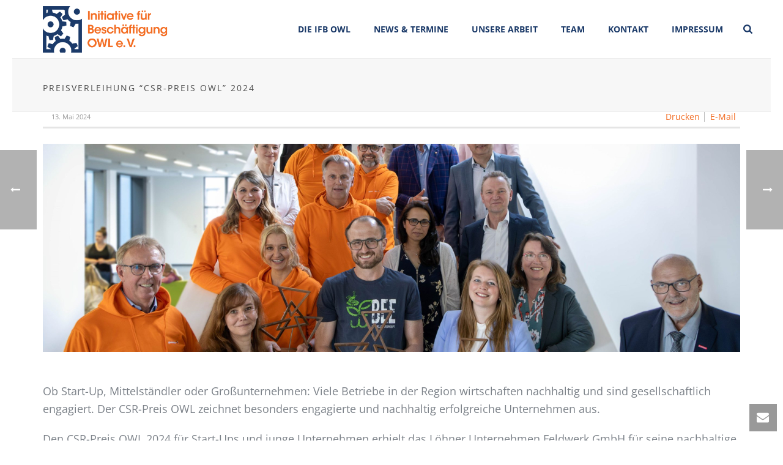

--- FILE ---
content_type: text/html; charset=UTF-8
request_url: https://ifb-owl.de/news-posts/preisverleihung-csr-preis-owl-2024/
body_size: 20640
content:
<!DOCTYPE html>
<html lang="de" >
<head>
		<meta charset="UTF-8" /><meta name="viewport" content="width=device-width, initial-scale=1.0, minimum-scale=1.0, maximum-scale=1.0, user-scalable=0" /><meta http-equiv="X-UA-Compatible" content="IE=edge,chrome=1" /><meta name="format-detection" content="telephone=no"><title>Preisverleihung &#8220;CSR-Preis OWL&#8221; 2024 &#8211; Initiative für Beschäftigung OWL e. V.</title>
<script type="text/javascript">var ajaxurl = "https://ifb-owl.de/wp-admin/admin-ajax.php";</script><meta name='robots' content='max-image-preview:large' />
<meta name="dlm-version" content="5.1.6">
		<style id="critical-path-css" type="text/css">
			body,html{width:100%;height:100%;margin:0;padding:0}.page-preloader{top:0;left:0;z-index:999;position:fixed;height:100%;width:100%;text-align:center}.preloader-preview-area{animation-delay:-.2s;top:50%;-ms-transform:translateY(100%);transform:translateY(100%);margin-top:10px;max-height:calc(50% - 20px);opacity:1;width:100%;text-align:center;position:absolute}.preloader-logo{max-width:90%;top:50%;-ms-transform:translateY(-100%);transform:translateY(-100%);margin:-10px auto 0 auto;max-height:calc(50% - 20px);opacity:1;position:relative}.ball-pulse>div{width:15px;height:15px;border-radius:100%;margin:2px;animation-fill-mode:both;display:inline-block;animation:ball-pulse .75s infinite cubic-bezier(.2,.68,.18,1.08)}.ball-pulse>div:nth-child(1){animation-delay:-.36s}.ball-pulse>div:nth-child(2){animation-delay:-.24s}.ball-pulse>div:nth-child(3){animation-delay:-.12s}@keyframes ball-pulse{0%{transform:scale(1);opacity:1}45%{transform:scale(.1);opacity:.7}80%{transform:scale(1);opacity:1}}.ball-clip-rotate-pulse{position:relative;-ms-transform:translateY(-15px) translateX(-10px);transform:translateY(-15px) translateX(-10px);display:inline-block}.ball-clip-rotate-pulse>div{animation-fill-mode:both;position:absolute;top:0;left:0;border-radius:100%}.ball-clip-rotate-pulse>div:first-child{height:36px;width:36px;top:7px;left:-7px;animation:ball-clip-rotate-pulse-scale 1s 0s cubic-bezier(.09,.57,.49,.9) infinite}.ball-clip-rotate-pulse>div:last-child{position:absolute;width:50px;height:50px;left:-16px;top:-2px;background:0 0;border:2px solid;animation:ball-clip-rotate-pulse-rotate 1s 0s cubic-bezier(.09,.57,.49,.9) infinite;animation-duration:1s}@keyframes ball-clip-rotate-pulse-rotate{0%{transform:rotate(0) scale(1)}50%{transform:rotate(180deg) scale(.6)}100%{transform:rotate(360deg) scale(1)}}@keyframes ball-clip-rotate-pulse-scale{30%{transform:scale(.3)}100%{transform:scale(1)}}@keyframes square-spin{25%{transform:perspective(100px) rotateX(180deg) rotateY(0)}50%{transform:perspective(100px) rotateX(180deg) rotateY(180deg)}75%{transform:perspective(100px) rotateX(0) rotateY(180deg)}100%{transform:perspective(100px) rotateX(0) rotateY(0)}}.square-spin{display:inline-block}.square-spin>div{animation-fill-mode:both;width:50px;height:50px;animation:square-spin 3s 0s cubic-bezier(.09,.57,.49,.9) infinite}.cube-transition{position:relative;-ms-transform:translate(-25px,-25px);transform:translate(-25px,-25px);display:inline-block}.cube-transition>div{animation-fill-mode:both;width:15px;height:15px;position:absolute;top:-5px;left:-5px;animation:cube-transition 1.6s 0s infinite ease-in-out}.cube-transition>div:last-child{animation-delay:-.8s}@keyframes cube-transition{25%{transform:translateX(50px) scale(.5) rotate(-90deg)}50%{transform:translate(50px,50px) rotate(-180deg)}75%{transform:translateY(50px) scale(.5) rotate(-270deg)}100%{transform:rotate(-360deg)}}.ball-scale>div{border-radius:100%;margin:2px;animation-fill-mode:both;display:inline-block;height:60px;width:60px;animation:ball-scale 1s 0s ease-in-out infinite}@keyframes ball-scale{0%{transform:scale(0)}100%{transform:scale(1);opacity:0}}.line-scale>div{animation-fill-mode:both;display:inline-block;width:5px;height:50px;border-radius:2px;margin:2px}.line-scale>div:nth-child(1){animation:line-scale 1s -.5s infinite cubic-bezier(.2,.68,.18,1.08)}.line-scale>div:nth-child(2){animation:line-scale 1s -.4s infinite cubic-bezier(.2,.68,.18,1.08)}.line-scale>div:nth-child(3){animation:line-scale 1s -.3s infinite cubic-bezier(.2,.68,.18,1.08)}.line-scale>div:nth-child(4){animation:line-scale 1s -.2s infinite cubic-bezier(.2,.68,.18,1.08)}.line-scale>div:nth-child(5){animation:line-scale 1s -.1s infinite cubic-bezier(.2,.68,.18,1.08)}@keyframes line-scale{0%{transform:scaley(1)}50%{transform:scaley(.4)}100%{transform:scaley(1)}}.ball-scale-multiple{position:relative;-ms-transform:translateY(30px);transform:translateY(30px);display:inline-block}.ball-scale-multiple>div{border-radius:100%;animation-fill-mode:both;margin:2px;position:absolute;left:-30px;top:0;opacity:0;margin:0;width:50px;height:50px;animation:ball-scale-multiple 1s 0s linear infinite}.ball-scale-multiple>div:nth-child(2){animation-delay:-.2s}.ball-scale-multiple>div:nth-child(3){animation-delay:-.2s}@keyframes ball-scale-multiple{0%{transform:scale(0);opacity:0}5%{opacity:1}100%{transform:scale(1);opacity:0}}.ball-pulse-sync{display:inline-block}.ball-pulse-sync>div{width:15px;height:15px;border-radius:100%;margin:2px;animation-fill-mode:both;display:inline-block}.ball-pulse-sync>div:nth-child(1){animation:ball-pulse-sync .6s -.21s infinite ease-in-out}.ball-pulse-sync>div:nth-child(2){animation:ball-pulse-sync .6s -.14s infinite ease-in-out}.ball-pulse-sync>div:nth-child(3){animation:ball-pulse-sync .6s -70ms infinite ease-in-out}@keyframes ball-pulse-sync{33%{transform:translateY(10px)}66%{transform:translateY(-10px)}100%{transform:translateY(0)}}.transparent-circle{display:inline-block;border-top:.5em solid rgba(255,255,255,.2);border-right:.5em solid rgba(255,255,255,.2);border-bottom:.5em solid rgba(255,255,255,.2);border-left:.5em solid #fff;transform:translateZ(0);animation:transparent-circle 1.1s infinite linear;width:50px;height:50px;border-radius:50%}.transparent-circle:after{border-radius:50%;width:10em;height:10em}@keyframes transparent-circle{0%{transform:rotate(0)}100%{transform:rotate(360deg)}}.ball-spin-fade-loader{position:relative;top:-10px;left:-10px;display:inline-block}.ball-spin-fade-loader>div{width:15px;height:15px;border-radius:100%;margin:2px;animation-fill-mode:both;position:absolute;animation:ball-spin-fade-loader 1s infinite linear}.ball-spin-fade-loader>div:nth-child(1){top:25px;left:0;animation-delay:-.84s;-webkit-animation-delay:-.84s}.ball-spin-fade-loader>div:nth-child(2){top:17.05px;left:17.05px;animation-delay:-.72s;-webkit-animation-delay:-.72s}.ball-spin-fade-loader>div:nth-child(3){top:0;left:25px;animation-delay:-.6s;-webkit-animation-delay:-.6s}.ball-spin-fade-loader>div:nth-child(4){top:-17.05px;left:17.05px;animation-delay:-.48s;-webkit-animation-delay:-.48s}.ball-spin-fade-loader>div:nth-child(5){top:-25px;left:0;animation-delay:-.36s;-webkit-animation-delay:-.36s}.ball-spin-fade-loader>div:nth-child(6){top:-17.05px;left:-17.05px;animation-delay:-.24s;-webkit-animation-delay:-.24s}.ball-spin-fade-loader>div:nth-child(7){top:0;left:-25px;animation-delay:-.12s;-webkit-animation-delay:-.12s}.ball-spin-fade-loader>div:nth-child(8){top:17.05px;left:-17.05px;animation-delay:0s;-webkit-animation-delay:0s}@keyframes ball-spin-fade-loader{50%{opacity:.3;transform:scale(.4)}100%{opacity:1;transform:scale(1)}}		</style>

		<link rel="alternate" type="application/rss+xml" title="Initiative für Beschäftigung OWL e. V. &raquo; Feed" href="https://ifb-owl.de/feed/" />
<link rel="alternate" type="application/rss+xml" title="Initiative für Beschäftigung OWL e. V. &raquo; Kommentar-Feed" href="https://ifb-owl.de/comments/feed/" />
<link rel="alternate" type="text/calendar" title="Initiative für Beschäftigung OWL e. V. &raquo; iCal Feed" href="https://ifb-owl.de/events/?ical=1" />

<link rel="shortcut icon" href="https://ifb-owl.de/wp-content/uploads/2015/01/IfB_Logo_Icon_Standard.png"  />
<script type="text/javascript">window.abb = {};php = {};window.PHP = {};PHP.ajax = "https://ifb-owl.de/wp-admin/admin-ajax.php";PHP.wp_p_id = "13436";var mk_header_parallax, mk_banner_parallax, mk_page_parallax, mk_footer_parallax, mk_body_parallax;var mk_images_dir = "https://ifb-owl.de/wp-content/themes/jupiter/assets/images",mk_theme_js_path = "https://ifb-owl.de/wp-content/themes/jupiter/assets/js",mk_theme_dir = "https://ifb-owl.de/wp-content/themes/jupiter",mk_captcha_placeholder = "Captcha eingeben",mk_captcha_invalid_txt = "Ungültig. Versuchen Sie es erneut.",mk_captcha_correct_txt = "Captcha richtig.",mk_responsive_nav_width = 1140,mk_vertical_header_back = "Zurück",mk_vertical_header_anim = "1",mk_check_rtl = true,mk_grid_width = 1180,mk_ajax_search_option = "fullscreen_search",mk_preloader_bg_color = "#ffffff",mk_accent_color = "#f26b21",mk_go_to_top =  "true",mk_smooth_scroll =  "true",mk_show_background_video =  "true",mk_preloader_bar_color = "#f26b21",mk_preloader_logo = "";var mk_header_parallax = false,mk_banner_parallax = false,mk_footer_parallax = false,mk_body_parallax = false,mk_no_more_posts = "Keine weiteren Beiträge",mk_typekit_id   = "",mk_google_fonts = ["Open Sans:100italic,200italic,300italic,400italic,500italic,600italic,700italic,800italic,900italic,100,200,300,400,500,600,700,800,900"],mk_global_lazyload = true;</script><link rel="alternate" title="oEmbed (JSON)" type="application/json+oembed" href="https://ifb-owl.de/wp-json/oembed/1.0/embed?url=https%3A%2F%2Fifb-owl.de%2Fnews-posts%2Fpreisverleihung-csr-preis-owl-2024%2F" />
<link rel="alternate" title="oEmbed (XML)" type="text/xml+oembed" href="https://ifb-owl.de/wp-json/oembed/1.0/embed?url=https%3A%2F%2Fifb-owl.de%2Fnews-posts%2Fpreisverleihung-csr-preis-owl-2024%2F&#038;format=xml" />
<style id='wp-img-auto-sizes-contain-inline-css' type='text/css'>
img:is([sizes=auto i],[sizes^="auto," i]){contain-intrinsic-size:3000px 1500px}
/*# sourceURL=wp-img-auto-sizes-contain-inline-css */
</style>
<link rel='stylesheet' id='wp-block-library-css' href='https://ifb-owl.de/wp-includes/css/dist/block-library/style.min.css?ver=6.9' type='text/css' media='all' />
<style id='wp-block-library-inline-css' type='text/css'>
/*wp_block_styles_on_demand_placeholder:6976938bdf461*/
/*# sourceURL=wp-block-library-inline-css */
</style>
<style id='classic-theme-styles-inline-css' type='text/css'>
/*! This file is auto-generated */
.wp-block-button__link{color:#fff;background-color:#32373c;border-radius:9999px;box-shadow:none;text-decoration:none;padding:calc(.667em + 2px) calc(1.333em + 2px);font-size:1.125em}.wp-block-file__button{background:#32373c;color:#fff;text-decoration:none}
/*# sourceURL=/wp-includes/css/classic-themes.min.css */
</style>
<link rel='stylesheet' id='rtec_styles-css' href='https://ifb-owl.de/wp-content/plugins/registrations-for-the-events-calendar-pro/css/rtec-styles.css?ver=2.28.5' type='text/css' media='all' />
<link rel='stylesheet' id='theme-styles-css' href='https://ifb-owl.de/wp-content/themes/jupiter/assets/stylesheet/min/full-styles.6.12.3.css?ver=1767710890' type='text/css' media='all' />
<style id='theme-styles-inline-css' type='text/css'>

			#wpadminbar {
				-webkit-backface-visibility: hidden;
				backface-visibility: hidden;
				-webkit-perspective: 1000;
				-ms-perspective: 1000;
				perspective: 1000;
				-webkit-transform: translateZ(0px);
				-ms-transform: translateZ(0px);
				transform: translateZ(0px);
			}
			@media screen and (max-width: 600px) {
				#wpadminbar {
					position: fixed !important;
				}
			}
		
body { transform:unset;background-color:#fff; } .hb-custom-header #mk-page-introduce, .mk-header { transform:unset;background-color:#f7f7f7;background-size:cover;-webkit-background-size:cover;-moz-background-size:cover; } .hb-custom-header > div, .mk-header-bg { transform:unset;background-color:#fff; } .mk-classic-nav-bg { transform:unset;background-color:#fff; } .master-holder-bg { transform:unset;background-color:#fff; } #mk-footer { transform:unset;background-color:#1a3968; } #mk-boxed-layout { -webkit-box-shadow:0 0 0px rgba(0, 0, 0, 0); -moz-box-shadow:0 0 0px rgba(0, 0, 0, 0); box-shadow:0 0 0px rgba(0, 0, 0, 0); } .mk-news-tab .mk-tabs-tabs .is-active a, .mk-fancy-title.pattern-style span, .mk-fancy-title.pattern-style.color-gradient span:after, .page-bg-color { background-color:#fff; } .page-title { font-size:14px; color:#4d4d4d; text-transform:uppercase; font-weight:normal; letter-spacing:2px; } .page-subtitle { font-size:14px; line-height:100%; color:#a3a3a3; font-size:14px; text-transform:none; } .mk-header { border-bottom:1px solid #ededed; } .header-style-1 .mk-header-padding-wrapper, .header-style-2 .mk-header-padding-wrapper, .header-style-3 .mk-header-padding-wrapper { padding-top:96px; } .mk-process-steps[max-width~="950px"] ul::before { display:none !important; } .mk-process-steps[max-width~="950px"] li { margin-bottom:30px !important; width:100% !important; text-align:center; } .mk-event-countdown-ul[max-width~="750px"] li { width:90%; display:block; margin:0 auto 15px; } body { font-family:Arial Black, Gadget, sans-serif } body { font-family:Open Sans } @font-face { font-family:'star'; src:url('https://ifb-owl.de/wp-content/themes/jupiter/assets/stylesheet/fonts/star/font.eot'); src:url('https://ifb-owl.de/wp-content/themes/jupiter/assets/stylesheet/fonts/star/font.eot?#iefix') format('embedded-opentype'), url('https://ifb-owl.de/wp-content/themes/jupiter/assets/stylesheet/fonts/star/font.woff') format('woff'), url('https://ifb-owl.de/wp-content/themes/jupiter/assets/stylesheet/fonts/star/font.ttf') format('truetype'), url('https://ifb-owl.de/wp-content/themes/jupiter/assets/stylesheet/fonts/star/font.svg#star') format('svg'); font-weight:normal; font-style:normal; } @font-face { font-family:'WooCommerce'; src:url('https://ifb-owl.de/wp-content/themes/jupiter/assets/stylesheet/fonts/woocommerce/font.eot'); src:url('https://ifb-owl.de/wp-content/themes/jupiter/assets/stylesheet/fonts/woocommerce/font.eot?#iefix') format('embedded-opentype'), url('https://ifb-owl.de/wp-content/themes/jupiter/assets/stylesheet/fonts/woocommerce/font.woff') format('woff'), url('https://ifb-owl.de/wp-content/themes/jupiter/assets/stylesheet/fonts/woocommerce/font.ttf') format('truetype'), url('https://ifb-owl.de/wp-content/themes/jupiter/assets/stylesheet/fonts/woocommerce/font.svg#WooCommerce') format('svg'); font-weight:normal; font-style:normal; }.bigger-font-size p, .bigger-font-size { font-size:16px; line-height:27px; color:#777; } .cmk-center-align { text-align:center; } .mk-love-holder { display:none !important; } .mk-blog-author { visibility:hidden; float:right;} .mk-categories { visibility:hidden; float:right;} #mc-embedded-subscribe:hover { background:#f26b21 !important; } #mc-embedded-subscribe { background:#1a3968 !important; } .post-type-badge { visibility:hidden; } .hover-overlay, .image-hover-overlay { visibility:hidden; } #theme-page .theme-page-wrapper .theme-content { padding:0px 20px; } #theme-page .theme-page-wrapper { margin:0 auto; } .tribe-events-meta-group { width:330px; }
/*# sourceURL=theme-styles-inline-css */
</style>
<link rel='stylesheet' id='mkhb-render-css' href='https://ifb-owl.de/wp-content/themes/jupiter/header-builder/includes/assets/css/mkhb-render.css?ver=6.12.3' type='text/css' media='all' />
<link rel='stylesheet' id='mkhb-row-css' href='https://ifb-owl.de/wp-content/themes/jupiter/header-builder/includes/assets/css/mkhb-row.css?ver=6.12.3' type='text/css' media='all' />
<link rel='stylesheet' id='mkhb-column-css' href='https://ifb-owl.de/wp-content/themes/jupiter/header-builder/includes/assets/css/mkhb-column.css?ver=6.12.3' type='text/css' media='all' />
<link rel='stylesheet' id='borlabs-cookie-css' href='https://ifb-owl.de/wp-content/cache/borlabs-cookie/borlabs-cookie_1_de.css?ver=2.3.6-52' type='text/css' media='all' />
<link rel='stylesheet' id='theme-options-css' href='https://ifb-owl.de/wp-content/uploads/mk_assets/theme-options-production-1694081278.css?ver=1694775103' type='text/css' media='all' />
<link rel='stylesheet' id='jupiter-donut-shortcodes-css' href='https://ifb-owl.de/wp-content/plugins/jupiter-donut/assets/css/shortcodes-styles.min.css?ver=1.6.5' type='text/css' media='all' />
<script type="text/javascript" data-noptimize='' data-no-minify='' src="https://ifb-owl.de/wp-content/themes/jupiter/assets/js/plugins/wp-enqueue/webfontloader.js?ver=6.9" id="mk-webfontloader-js"></script>
<script type="text/javascript" id="mk-webfontloader-js-after">
/* <![CDATA[ */
WebFontConfig = {
	timeout: 2000
}

if ( mk_typekit_id.length > 0 ) {
	WebFontConfig.typekit = {
		id: mk_typekit_id
	}
}

if ( mk_google_fonts.length > 0 ) {
	WebFontConfig = { custom: { families: [ 'Open Sans:100italic,200italic,300italic,400italic,500italic,600italic,700italic,800italic,900italic,100,200,300,400,500,600,700,800,900' ], urls: [ '//ifb-owl.de/wp-content/uploads/omgf/webfont-loader-0/webfont-loader-0.css' ] } };
}

if ( (mk_google_fonts.length > 0 || mk_typekit_id.length > 0) && navigator.userAgent.indexOf("Speed Insights") == -1) {
	WebFont.load( WebFontConfig );
}
		
//# sourceURL=mk-webfontloader-js-after
/* ]]> */
</script>
<script type="text/javascript" src="https://ifb-owl.de/wp-includes/js/jquery/jquery.min.js?ver=3.7.1" id="jquery-core-js"></script>
<script type="text/javascript" src="https://ifb-owl.de/wp-includes/js/jquery/jquery-migrate.min.js?ver=3.4.1" id="jquery-migrate-js"></script>
<script type="text/javascript" src="//ifb-owl.de/wp-content/plugins/revslider/sr6/assets/js/rbtools.min.js?ver=6.7.40" async id="tp-tools-js"></script>
<script type="text/javascript" src="//ifb-owl.de/wp-content/plugins/revslider/sr6/assets/js/rs6.min.js?ver=6.7.40" async id="revmin-js"></script>
<script></script><link rel="https://api.w.org/" href="https://ifb-owl.de/wp-json/" /><link rel="EditURI" type="application/rsd+xml" title="RSD" href="https://ifb-owl.de/xmlrpc.php?rsd" />
<meta name="generator" content="WordPress 6.9" />
<link rel="canonical" href="https://ifb-owl.de/news-posts/preisverleihung-csr-preis-owl-2024/" />
<link rel='shortlink' href='https://ifb-owl.de/?p=13436' />
<meta name="tec-api-version" content="v1"><meta name="tec-api-origin" content="https://ifb-owl.de"><link rel="alternate" href="https://ifb-owl.de/wp-json/tribe/events/v1/" /><meta itemprop="author" content="" /><meta itemprop="datePublished" content="13. Mai 2024" /><meta itemprop="dateModified" content="13. Mai 2024" /><meta itemprop="publisher" content="Initiative für Beschäftigung OWL e. V." />        <style>

        </style>
        <meta property="og:site_name" content="Initiative für Beschäftigung OWL e. V."/><meta property="og:image" content="https://ifb-owl.de/wp-content/uploads/2024/05/csr-alle-scaled.jpg"/><meta property="og:url" content="https://ifb-owl.de/news-posts/preisverleihung-csr-preis-owl-2024/"/><meta property="og:title" content="Preisverleihung &#8220;CSR-Preis OWL&#8221; 2024"/><meta property="og:description" content="Ob Start-Up, Mittelständler oder Großunternehmen: Viele Betriebe in der Region wirtschaften nachhaltig und sind gesellschaftlich engagiert. Der CSR-Preis OWL zeichnet besonders engagierte und nachhaltig erfolgreiche Unternehmen aus. Den CSR-Preis OWL [&hellip;]"/><meta property="og:type" content="article"/><script> var isTest = false; </script><meta name="generator" content="Powered by WPBakery Page Builder - drag and drop page builder for WordPress."/>
<meta name="generator" content="Powered by Slider Revolution 6.7.40 - responsive, Mobile-Friendly Slider Plugin for WordPress with comfortable drag and drop interface." />
<script>function setREVStartSize(e){
			//window.requestAnimationFrame(function() {
				window.RSIW = window.RSIW===undefined ? window.innerWidth : window.RSIW;
				window.RSIH = window.RSIH===undefined ? window.innerHeight : window.RSIH;
				try {
					var pw = document.getElementById(e.c).parentNode.offsetWidth,
						newh;
					pw = pw===0 || isNaN(pw) || (e.l=="fullwidth" || e.layout=="fullwidth") ? window.RSIW : pw;
					e.tabw = e.tabw===undefined ? 0 : parseInt(e.tabw);
					e.thumbw = e.thumbw===undefined ? 0 : parseInt(e.thumbw);
					e.tabh = e.tabh===undefined ? 0 : parseInt(e.tabh);
					e.thumbh = e.thumbh===undefined ? 0 : parseInt(e.thumbh);
					e.tabhide = e.tabhide===undefined ? 0 : parseInt(e.tabhide);
					e.thumbhide = e.thumbhide===undefined ? 0 : parseInt(e.thumbhide);
					e.mh = e.mh===undefined || e.mh=="" || e.mh==="auto" ? 0 : parseInt(e.mh,0);
					if(e.layout==="fullscreen" || e.l==="fullscreen")
						newh = Math.max(e.mh,window.RSIH);
					else{
						e.gw = Array.isArray(e.gw) ? e.gw : [e.gw];
						for (var i in e.rl) if (e.gw[i]===undefined || e.gw[i]===0) e.gw[i] = e.gw[i-1];
						e.gh = e.el===undefined || e.el==="" || (Array.isArray(e.el) && e.el.length==0)? e.gh : e.el;
						e.gh = Array.isArray(e.gh) ? e.gh : [e.gh];
						for (var i in e.rl) if (e.gh[i]===undefined || e.gh[i]===0) e.gh[i] = e.gh[i-1];
											
						var nl = new Array(e.rl.length),
							ix = 0,
							sl;
						e.tabw = e.tabhide>=pw ? 0 : e.tabw;
						e.thumbw = e.thumbhide>=pw ? 0 : e.thumbw;
						e.tabh = e.tabhide>=pw ? 0 : e.tabh;
						e.thumbh = e.thumbhide>=pw ? 0 : e.thumbh;
						for (var i in e.rl) nl[i] = e.rl[i]<window.RSIW ? 0 : e.rl[i];
						sl = nl[0];
						for (var i in nl) if (sl>nl[i] && nl[i]>0) { sl = nl[i]; ix=i;}
						var m = pw>(e.gw[ix]+e.tabw+e.thumbw) ? 1 : (pw-(e.tabw+e.thumbw)) / (e.gw[ix]);
						newh =  (e.gh[ix] * m) + (e.tabh + e.thumbh);
					}
					var el = document.getElementById(e.c);
					if (el!==null && el) el.style.height = newh+"px";
					el = document.getElementById(e.c+"_wrapper");
					if (el!==null && el) {
						el.style.height = newh+"px";
						el.style.display = "block";
					}
				} catch(e){
					console.log("Failure at Presize of Slider:" + e)
				}
			//});
		  };</script>
		<style type="text/css" id="wp-custom-css">
			@media (min-width: 768px)
.tribe-events-meta-group {
    width: 330px;
}		</style>
		<meta name="generator" content="Jupiter 6.12.3" /><noscript><style> .wpb_animate_when_almost_visible { opacity: 1; }</style></noscript>	</head>

<body class="wp-singular news-template-default single single-news postid-13436 wp-theme-jupiter mk-boxed-enabled tribe-no-js wpb-js-composer js-comp-ver-8.7.2.1 vc_responsive" itemscope="itemscope" itemtype="https://schema.org/WebPage"  data-adminbar="">
	
	<!-- Target for scroll anchors to achieve native browser bahaviour + possible enhancements like smooth scrolling -->
	<div id="top-of-page"></div>

		<div id="mk-boxed-layout">

			<div id="mk-theme-container" >

				 
    <header data-height='95'
                data-sticky-height='65'
                data-responsive-height='90'
                data-transparent-skin=''
                data-header-style='1'
                data-sticky-style='fixed'
                data-sticky-offset='25%' id="mk-header-1" class="mk-header header-style-1 header-align-left  toolbar-false menu-hover-3 sticky-style-fixed mk-background-stretch boxed-header " role="banner" itemscope="itemscope" itemtype="https://schema.org/WPHeader" >
                    <div class="mk-header-holder">
                                                <div class="mk-header-inner add-header-height">

                    <div class="mk-header-bg "></div>

                    
                                                <div class="mk-grid header-grid">
                    
                            <div class="mk-header-nav-container one-row-style menu-hover-style-3" role="navigation" itemscope="itemscope" itemtype="https://schema.org/SiteNavigationElement" >
                                <nav class="mk-main-navigation js-main-nav"><ul id="menu-ifb-owl" class="main-navigation-ul"><li id="menu-item-6323" class="menu-item menu-item-type-post_type menu-item-object-page menu-item-has-children no-mega-menu"><a class="menu-item-link js-smooth-scroll"  href="https://ifb-owl.de/shortcode-04/">Die IfB OWL</a>
<ul style="" class="sub-menu ">
	<li id="menu-item-11875" class="menu-item menu-item-type-custom menu-item-object-custom"><a class="menu-item-link js-smooth-scroll"  href="https://ifb-owl.de/shortcode-04/195-2/">Profil &amp; Vorstand</a></li>
	<li id="menu-item-11876" class="menu-item menu-item-type-custom menu-item-object-custom"><a class="menu-item-link js-smooth-scroll"  href="https://ifb-owl.de/shortcode-04/ziele/">Ziele &amp; Geschichte</a></li>
	<li id="menu-item-11877" class="menu-item menu-item-type-custom menu-item-object-custom"><a class="menu-item-link js-smooth-scroll"  href="https://ifb-owl.de/mitglieder/">Mitglieder</a></li>
</ul>
</li>
<li id="menu-item-6686" class="menu-item menu-item-type-post_type menu-item-object-page menu-item-has-children no-mega-menu"><a class="menu-item-link js-smooth-scroll"  href="https://ifb-owl.de/themenkreis-jugendliche-tauscht-sich-zu-dualer-ausbildung-in-owl-aus/">News &#038; Termine</a>
<ul style="" class="sub-menu ">
	<li id="menu-item-11859" class="menu-item menu-item-type-custom menu-item-object-custom"><a class="menu-item-link js-smooth-scroll"  href="https://ifb-owl.de/events/">Termine der IfB OWL</a></li>
	<li id="menu-item-11880" class="menu-item menu-item-type-custom menu-item-object-custom"><a class="menu-item-link js-smooth-scroll"  href="https://ifb-owl.de/themenkreis-jugendliche-tauscht-sich-zu-dualer-ausbildung-in-owl-aus/">News</a></li>
</ul>
</li>
<li id="menu-item-6692" class="menu-item menu-item-type-post_type menu-item-object-page menu-item-has-children no-mega-menu"><a class="menu-item-link js-smooth-scroll"  href="https://ifb-owl.de/unsere-arbeit/">Unsere Arbeit</a>
<ul style="" class="sub-menu ">
	<li id="menu-item-11852" class="menu-item menu-item-type-custom menu-item-object-custom menu-item-has-children"><a class="menu-item-link js-smooth-scroll"  href="#">Leitbild</a><i class="menu-sub-level-arrow"><svg  class="mk-svg-icon" data-name="mk-icon-angle-right" data-cacheid="icon-6976938c011f8" style=" height:16px; width: 5.7142857142857px; "  xmlns="http://www.w3.org/2000/svg" viewBox="0 0 640 1792"><path d="M595 960q0 13-10 23l-466 466q-10 10-23 10t-23-10l-50-50q-10-10-10-23t10-23l393-393-393-393q-10-10-10-23t10-23l50-50q10-10 23-10t23 10l466 466q10 10 10 23z"/></svg></i>
	<ul style="" class="sub-menu ">
		<li id="menu-item-7309" class="menu-item menu-item-type-post_type menu-item-object-page"><a class="menu-item-link js-smooth-scroll"  href="https://ifb-owl.de/unsere-arbeit/arbeitgeberattraktivitaet/">Arbeitgebermarken stärken</a></li>
		<li id="menu-item-7313" class="menu-item menu-item-type-post_type menu-item-object-page"><a class="menu-item-link js-smooth-scroll"  href="https://ifb-owl.de/unsere-arbeit/vielfalt-managen/">Vielfalt managen</a></li>
		<li id="menu-item-7316" class="menu-item menu-item-type-post_type menu-item-object-page"><a class="menu-item-link js-smooth-scroll"  href="https://ifb-owl.de/unsere-arbeit/uebergaenge-gestalten/">Übergänge gestalten</a></li>
	</ul>
</li>
	<li id="menu-item-11853" class="menu-item menu-item-type-custom menu-item-object-custom menu-item-has-children"><a class="menu-item-link js-smooth-scroll"  href="#">Themenkreise</a><i class="menu-sub-level-arrow"><svg  class="mk-svg-icon" data-name="mk-icon-angle-right" data-cacheid="icon-6976938c02434" style=" height:16px; width: 5.7142857142857px; "  xmlns="http://www.w3.org/2000/svg" viewBox="0 0 640 1792"><path d="M595 960q0 13-10 23l-466 466q-10 10-23 10t-23-10l-50-50q-10-10-10-23t10-23l393-393-393-393q-10-10-10-23t10-23l50-50q10-10 23-10t23 10l466 466q10 10 10 23z"/></svg></i>
	<ul style="" class="sub-menu ">
		<li id="menu-item-7710" class="menu-item menu-item-type-post_type menu-item-object-page"><a class="menu-item-link js-smooth-scroll"  href="https://ifb-owl.de/unsere-arbeit/arbeitgeberattraktivitaet/themenkreis-arbeitgeberattraktivitaet/">Themenkreis Arbeitgeberattraktivität</a></li>
		<li id="menu-item-7815" class="menu-item menu-item-type-post_type menu-item-object-page"><a class="menu-item-link js-smooth-scroll"  href="https://ifb-owl.de/unsere-arbeit/vielfalt-managen/themenkreis-integration/">Themenkreis Integration</a></li>
		<li id="menu-item-7821" class="menu-item menu-item-type-post_type menu-item-object-page"><a class="menu-item-link js-smooth-scroll"  href="https://ifb-owl.de/unsere-arbeit/vielfalt-managen/themenkreis-jugendliche/">Themenkreis Jugendliche</a></li>
		<li id="menu-item-7771" class="menu-item menu-item-type-post_type menu-item-object-page"><a class="menu-item-link js-smooth-scroll"  href="https://ifb-owl.de/unsere-arbeit/uebergaenge-gestalten/themenkreis-hochschule-wirtschaft/">Themenkreis Hochschule-Wirtschaft – durchgeführt bis 2020</a></li>
	</ul>
</li>
	<li id="menu-item-11854" class="menu-item menu-item-type-custom menu-item-object-custom menu-item-has-children"><a class="menu-item-link js-smooth-scroll"  href="#">Projekte</a><i class="menu-sub-level-arrow"><svg  class="mk-svg-icon" data-name="mk-icon-angle-right" data-cacheid="icon-6976938c037bc" style=" height:16px; width: 5.7142857142857px; "  xmlns="http://www.w3.org/2000/svg" viewBox="0 0 640 1792"><path d="M595 960q0 13-10 23l-466 466q-10 10-23 10t-23-10l-50-50q-10-10-10-23t10-23l393-393-393-393q-10-10-10-23t10-23l50-50q10-10 23-10t23 10l466 466q10 10 10 23z"/></svg></i>
	<ul style="" class="sub-menu ">
		<li id="menu-item-13193" class="menu-item menu-item-type-custom menu-item-object-custom"><a class="menu-item-link js-smooth-scroll"  href="https://www.iq-nrw-ost.de/de/">RIN IQ NRW-Ost</a></li>
		<li id="menu-item-7833" class="menu-item menu-item-type-post_type menu-item-object-page"><a class="menu-item-link js-smooth-scroll"  href="https://ifb-owl.de/unsere-arbeit/arbeitgeberattraktivitaet/csr-preis-owl/">CSR-Preis OWL</a></li>
		<li id="menu-item-11560" class="menu-item menu-item-type-post_type menu-item-object-page"><a class="menu-item-link js-smooth-scroll"  href="https://ifb-owl.de/unsere-arbeit/vielfalt-managen/agzn/">Azubis gewinnen- Zuwanderung nutzen</a></li>
	</ul>
</li>
	<li id="menu-item-6687" class="menu-item menu-item-type-post_type menu-item-object-page menu-item-has-children"><a class="menu-item-link js-smooth-scroll"  href="https://ifb-owl.de/service/">Service</a><i class="menu-sub-level-arrow"><svg  class="mk-svg-icon" data-name="mk-icon-angle-right" data-cacheid="icon-6976938c04917" style=" height:16px; width: 5.7142857142857px; "  xmlns="http://www.w3.org/2000/svg" viewBox="0 0 640 1792"><path d="M595 960q0 13-10 23l-466 466q-10 10-23 10t-23-10l-50-50q-10-10-10-23t10-23l393-393-393-393q-10-10-10-23t10-23l50-50q10-10 23-10t23 10l466 466q10 10 10 23z"/></svg></i>
	<ul style="" class="sub-menu ">
		<li id="menu-item-12436" class="menu-item menu-item-type-post_type menu-item-object-page"><a class="menu-item-link js-smooth-scroll"  href="https://ifb-owl.de/?page_id=12417">Downloads</a></li>
	</ul>
</li>
</ul>
</li>
<li id="menu-item-10098" class="menu-item menu-item-type-post_type menu-item-object-page no-mega-menu"><a class="menu-item-link js-smooth-scroll"  href="https://ifb-owl.de/team-3/">Team</a></li>
<li id="menu-item-6322" class="menu-item menu-item-type-post_type menu-item-object-page has-mega-menu"><a class="menu-item-link js-smooth-scroll"  href="https://ifb-owl.de/kontakt/">Kontakt</a></li>
<li id="menu-item-11562" class="menu-item menu-item-type-post_type menu-item-object-page no-mega-menu"><a class="menu-item-link js-smooth-scroll"  href="https://ifb-owl.de/impressum-ifb/">Impressum</a></li>
</ul></nav>
	<div class="main-nav-side-search">
		<a class="mk-search-trigger add-header-height mk-fullscreen-trigger" href="#"><i class="mk-svg-icon-wrapper"><svg  class="mk-svg-icon" data-name="mk-icon-search" data-cacheid="icon-6976938c0585a" style=" height:16px; width: 14.857142857143px; "  xmlns="http://www.w3.org/2000/svg" viewBox="0 0 1664 1792"><path d="M1152 832q0-185-131.5-316.5t-316.5-131.5-316.5 131.5-131.5 316.5 131.5 316.5 316.5 131.5 316.5-131.5 131.5-316.5zm512 832q0 52-38 90t-90 38q-54 0-90-38l-343-342q-179 124-399 124-143 0-273.5-55.5t-225-150-150-225-55.5-273.5 55.5-273.5 150-225 225-150 273.5-55.5 273.5 55.5 225 150 150 225 55.5 273.5q0 220-124 399l343 343q37 37 37 90z"/></svg></i></a>
	</div>

                            </div>
                            
<div class="mk-nav-responsive-link">
    <div class="mk-css-icon-menu">
        <div class="mk-css-icon-menu-line-1"></div>
        <div class="mk-css-icon-menu-line-2"></div>
        <div class="mk-css-icon-menu-line-3"></div>
    </div>
</div>	<div class=" header-logo fit-logo-img add-header-height  logo-has-sticky">
		<a href="https://ifb-owl.de/" title="Initiative für Beschäftigung OWL e. V.">

			<img class="mk-desktop-logo dark-logo "
				title="Beschäftigung fördern, Arbeitgebermarken stärken"
				alt="Beschäftigung fördern, Arbeitgebermarken stärken"
				src="https://ifb-owl.de/wp-content/uploads/2015/01/IfB_Logo_Standard_transparent.png" />

							<img class="mk-desktop-logo light-logo "
					title="Beschäftigung fördern, Arbeitgebermarken stärken"
					alt="Beschäftigung fördern, Arbeitgebermarken stärken"
					src="https://ifb-owl.de/wp-content/uploads/2015/01/IfB_Logo-Weiss_Abk01.png" />
			
			
							<img class="mk-sticky-logo "
					title="Beschäftigung fördern, Arbeitgebermarken stärken"
					alt="Beschäftigung fördern, Arbeitgebermarken stärken"
					src="https://ifb-owl.de/wp-content/uploads/2015/01/IfB_Logo-Standard_Abk01.png" />
					</a>
	</div>

                                            </div>
                    
                    <div class="mk-header-right">
                                            </div>

                </div>
                
<div class="mk-responsive-wrap">

	<nav class="menu-ifb-owl-container"><ul id="menu-ifb-owl-1" class="mk-responsive-nav"><li id="responsive-menu-item-6323" class="menu-item menu-item-type-post_type menu-item-object-page menu-item-has-children"><a class="menu-item-link js-smooth-scroll"  href="https://ifb-owl.de/shortcode-04/">Die IfB OWL</a><span class="mk-nav-arrow mk-nav-sub-closed"><svg  class="mk-svg-icon" data-name="mk-moon-arrow-down" data-cacheid="icon-6976938c0893c" style=" height:16px; width: 16px; "  xmlns="http://www.w3.org/2000/svg" viewBox="0 0 512 512"><path d="M512 192l-96-96-160 160-160-160-96 96 256 255.999z"/></svg></span>
<ul class="sub-menu ">
	<li id="responsive-menu-item-11875" class="menu-item menu-item-type-custom menu-item-object-custom"><a class="menu-item-link js-smooth-scroll"  href="https://ifb-owl.de/shortcode-04/195-2/">Profil &amp; Vorstand</a></li>
	<li id="responsive-menu-item-11876" class="menu-item menu-item-type-custom menu-item-object-custom"><a class="menu-item-link js-smooth-scroll"  href="https://ifb-owl.de/shortcode-04/ziele/">Ziele &amp; Geschichte</a></li>
	<li id="responsive-menu-item-11877" class="menu-item menu-item-type-custom menu-item-object-custom"><a class="menu-item-link js-smooth-scroll"  href="https://ifb-owl.de/mitglieder/">Mitglieder</a></li>
</ul>
</li>
<li id="responsive-menu-item-6686" class="menu-item menu-item-type-post_type menu-item-object-page menu-item-has-children"><a class="menu-item-link js-smooth-scroll"  href="https://ifb-owl.de/themenkreis-jugendliche-tauscht-sich-zu-dualer-ausbildung-in-owl-aus/">News &#038; Termine</a><span class="mk-nav-arrow mk-nav-sub-closed"><svg  class="mk-svg-icon" data-name="mk-moon-arrow-down" data-cacheid="icon-6976938c0a5c1" style=" height:16px; width: 16px; "  xmlns="http://www.w3.org/2000/svg" viewBox="0 0 512 512"><path d="M512 192l-96-96-160 160-160-160-96 96 256 255.999z"/></svg></span>
<ul class="sub-menu ">
	<li id="responsive-menu-item-11859" class="menu-item menu-item-type-custom menu-item-object-custom"><a class="menu-item-link js-smooth-scroll"  href="https://ifb-owl.de/events/">Termine der IfB OWL</a></li>
	<li id="responsive-menu-item-11880" class="menu-item menu-item-type-custom menu-item-object-custom"><a class="menu-item-link js-smooth-scroll"  href="https://ifb-owl.de/themenkreis-jugendliche-tauscht-sich-zu-dualer-ausbildung-in-owl-aus/">News</a></li>
</ul>
</li>
<li id="responsive-menu-item-6692" class="menu-item menu-item-type-post_type menu-item-object-page menu-item-has-children"><a class="menu-item-link js-smooth-scroll"  href="https://ifb-owl.de/unsere-arbeit/">Unsere Arbeit</a><span class="mk-nav-arrow mk-nav-sub-closed"><svg  class="mk-svg-icon" data-name="mk-moon-arrow-down" data-cacheid="icon-6976938c0bc1c" style=" height:16px; width: 16px; "  xmlns="http://www.w3.org/2000/svg" viewBox="0 0 512 512"><path d="M512 192l-96-96-160 160-160-160-96 96 256 255.999z"/></svg></span>
<ul class="sub-menu ">
	<li id="responsive-menu-item-11852" class="menu-item menu-item-type-custom menu-item-object-custom menu-item-has-children"><a class="menu-item-link js-smooth-scroll"  href="#">Leitbild</a><span class="mk-nav-arrow mk-nav-sub-closed"><svg  class="mk-svg-icon" data-name="mk-moon-arrow-down" data-cacheid="icon-6976938c0cf60" style=" height:16px; width: 16px; "  xmlns="http://www.w3.org/2000/svg" viewBox="0 0 512 512"><path d="M512 192l-96-96-160 160-160-160-96 96 256 255.999z"/></svg></span>
	<ul class="sub-menu ">
		<li id="responsive-menu-item-7309" class="menu-item menu-item-type-post_type menu-item-object-page"><a class="menu-item-link js-smooth-scroll"  href="https://ifb-owl.de/unsere-arbeit/arbeitgeberattraktivitaet/">Arbeitgebermarken stärken</a></li>
		<li id="responsive-menu-item-7313" class="menu-item menu-item-type-post_type menu-item-object-page"><a class="menu-item-link js-smooth-scroll"  href="https://ifb-owl.de/unsere-arbeit/vielfalt-managen/">Vielfalt managen</a></li>
		<li id="responsive-menu-item-7316" class="menu-item menu-item-type-post_type menu-item-object-page"><a class="menu-item-link js-smooth-scroll"  href="https://ifb-owl.de/unsere-arbeit/uebergaenge-gestalten/">Übergänge gestalten</a></li>
	</ul>
</li>
	<li id="responsive-menu-item-11853" class="menu-item menu-item-type-custom menu-item-object-custom menu-item-has-children"><a class="menu-item-link js-smooth-scroll"  href="#">Themenkreise</a><span class="mk-nav-arrow mk-nav-sub-closed"><svg  class="mk-svg-icon" data-name="mk-moon-arrow-down" data-cacheid="icon-6976938c0e6b7" style=" height:16px; width: 16px; "  xmlns="http://www.w3.org/2000/svg" viewBox="0 0 512 512"><path d="M512 192l-96-96-160 160-160-160-96 96 256 255.999z"/></svg></span>
	<ul class="sub-menu ">
		<li id="responsive-menu-item-7710" class="menu-item menu-item-type-post_type menu-item-object-page"><a class="menu-item-link js-smooth-scroll"  href="https://ifb-owl.de/unsere-arbeit/arbeitgeberattraktivitaet/themenkreis-arbeitgeberattraktivitaet/">Themenkreis Arbeitgeberattraktivität</a></li>
		<li id="responsive-menu-item-7815" class="menu-item menu-item-type-post_type menu-item-object-page"><a class="menu-item-link js-smooth-scroll"  href="https://ifb-owl.de/unsere-arbeit/vielfalt-managen/themenkreis-integration/">Themenkreis Integration</a></li>
		<li id="responsive-menu-item-7821" class="menu-item menu-item-type-post_type menu-item-object-page"><a class="menu-item-link js-smooth-scroll"  href="https://ifb-owl.de/unsere-arbeit/vielfalt-managen/themenkreis-jugendliche/">Themenkreis Jugendliche</a></li>
		<li id="responsive-menu-item-7771" class="menu-item menu-item-type-post_type menu-item-object-page"><a class="menu-item-link js-smooth-scroll"  href="https://ifb-owl.de/unsere-arbeit/uebergaenge-gestalten/themenkreis-hochschule-wirtschaft/">Themenkreis Hochschule-Wirtschaft – durchgeführt bis 2020</a></li>
	</ul>
</li>
	<li id="responsive-menu-item-11854" class="menu-item menu-item-type-custom menu-item-object-custom menu-item-has-children"><a class="menu-item-link js-smooth-scroll"  href="#">Projekte</a><span class="mk-nav-arrow mk-nav-sub-closed"><svg  class="mk-svg-icon" data-name="mk-moon-arrow-down" data-cacheid="icon-6976938c0fc46" style=" height:16px; width: 16px; "  xmlns="http://www.w3.org/2000/svg" viewBox="0 0 512 512"><path d="M512 192l-96-96-160 160-160-160-96 96 256 255.999z"/></svg></span>
	<ul class="sub-menu ">
		<li id="responsive-menu-item-13193" class="menu-item menu-item-type-custom menu-item-object-custom"><a class="menu-item-link js-smooth-scroll"  href="https://www.iq-nrw-ost.de/de/">RIN IQ NRW-Ost</a></li>
		<li id="responsive-menu-item-7833" class="menu-item menu-item-type-post_type menu-item-object-page"><a class="menu-item-link js-smooth-scroll"  href="https://ifb-owl.de/unsere-arbeit/arbeitgeberattraktivitaet/csr-preis-owl/">CSR-Preis OWL</a></li>
		<li id="responsive-menu-item-11560" class="menu-item menu-item-type-post_type menu-item-object-page"><a class="menu-item-link js-smooth-scroll"  href="https://ifb-owl.de/unsere-arbeit/vielfalt-managen/agzn/">Azubis gewinnen- Zuwanderung nutzen</a></li>
	</ul>
</li>
	<li id="responsive-menu-item-6687" class="menu-item menu-item-type-post_type menu-item-object-page menu-item-has-children"><a class="menu-item-link js-smooth-scroll"  href="https://ifb-owl.de/service/">Service</a><span class="mk-nav-arrow mk-nav-sub-closed"><svg  class="mk-svg-icon" data-name="mk-moon-arrow-down" data-cacheid="icon-6976938c110e8" style=" height:16px; width: 16px; "  xmlns="http://www.w3.org/2000/svg" viewBox="0 0 512 512"><path d="M512 192l-96-96-160 160-160-160-96 96 256 255.999z"/></svg></span>
	<ul class="sub-menu ">
		<li id="responsive-menu-item-12436" class="menu-item menu-item-type-post_type menu-item-object-page"><a class="menu-item-link js-smooth-scroll"  href="https://ifb-owl.de/?page_id=12417">Downloads</a></li>
	</ul>
</li>
</ul>
</li>
<li id="responsive-menu-item-10098" class="menu-item menu-item-type-post_type menu-item-object-page"><a class="menu-item-link js-smooth-scroll"  href="https://ifb-owl.de/team-3/">Team</a></li>
<li id="responsive-menu-item-6322" class="menu-item menu-item-type-post_type menu-item-object-page"><a class="menu-item-link js-smooth-scroll"  href="https://ifb-owl.de/kontakt/">Kontakt</a></li>
<li id="responsive-menu-item-11562" class="menu-item menu-item-type-post_type menu-item-object-page"><a class="menu-item-link js-smooth-scroll"  href="https://ifb-owl.de/impressum-ifb/">Impressum</a></li>
</ul></nav>
			<form class="responsive-searchform" method="get" action="https://ifb-owl.de/">
		    <input type="text" class="text-input" value="" name="s" id="s" placeholder="Suche..." />
		    <i><input value="" type="submit" /><svg  class="mk-svg-icon" data-name="mk-icon-search" data-cacheid="icon-6976938c12520" xmlns="http://www.w3.org/2000/svg" viewBox="0 0 1664 1792"><path d="M1152 832q0-185-131.5-316.5t-316.5-131.5-316.5 131.5-131.5 316.5 131.5 316.5 316.5 131.5 316.5-131.5 131.5-316.5zm512 832q0 52-38 90t-90 38q-54 0-90-38l-343-342q-179 124-399 124-143 0-273.5-55.5t-225-150-150-225-55.5-273.5 55.5-273.5 150-225 225-150 273.5-55.5 273.5 55.5 225 150 150 225 55.5 273.5q0 220-124 399l343 343q37 37 37 90z"/></svg></i>
		</form>
		

</div>
        
            </div>
        
        <div class="mk-header-padding-wrapper"></div>
 
        <section id="mk-page-introduce" class="intro-left"><div class="mk-grid"><h1 class="page-title ">Preisverleihung &#8220;CSR-Preis OWL&#8221; 2024</h1><div class="clearboth"></div></div></section>        
    </header>

		<div id="theme-page" class="master-holder  clearfix" itemscope="itemscope" itemtype="https://schema.org/Blog" >
			<div class="master-holder-bg-holder">
				<div id="theme-page-bg" class="master-holder-bg js-el"  ></div>
			</div>
			<div class="mk-main-wrapper-holder">
				<div id="mk-page-id-13436" class="theme-page-wrapper mk-main-wrapper mk-grid full-layout ">
					<div class="theme-content " itemprop="mainEntityOfPage">
							   
    <div class="news-post-heading clearfix">
        <ul class="news-single-social">
            <li><a onClick="window.print()" href="#">Drucken</a></li>
            <li><a href="mailto:?subject=Preisverleihung &#8220;CSR-Preis OWL&#8221; 2024&body=Ob Start-Up, Mittelständler oder Großunternehmen: Viele Betriebe in der Region wirtschaften nachhaltig und sind gesellschaftlich engagiert. Der CSR-Preis OWL zeichnet besonders engagierte und nachhaltig erfolgreiche Unternehmen aus. Den CSR-Preis OWL [&hellip;]">E-Mail</a></li>
        </ul>
        <div class="single-news-meta">
            <div class="news-single-categories"></div>
            <time class="news-single-date" datetime="2024-05-13">
                <a href="https://ifb-owl.de/blog/2024/05/">13. Mai 2024</a>
            </time>
        </div>
    </div>

    <div class="news-featured-image "><img alt="Preisverleihung &#8220;CSR-Preis OWL&#8221; 2024" title="Preisverleihung &#8220;CSR-Preis OWL&#8221; 2024" src="https://ifb-owl.de/wp-content/uploads/bfi_thumb/dummy-transparent-rh9fjn1eiu0gcf15rkh9ifzhp6cyvn5iw2qzydbu4o.png" data-mk-image-src-set='{"default":"https://ifb-owl.de/wp-content/uploads/bfi_thumb/csr-alle-scaled-qo42t4r8phv3nygamsjicqumc6giur9l2mhotdamo8.jpg","2x":"https://ifb-owl.de/wp-content/uploads/bfi_thumb/csr-alle-scaled-qo42t4rmlfxwcgqk9sz676zv32vhdo3bd6typoj6og.jpg","mobile":"https://ifb-owl.de/wp-content/uploads/bfi_thumb/csr-alle-scaled-3eip6kfm6071ls3cw2yyvx1zk07kuv2dpbxdptt7g3y57l3m6.jpg","responsive":"true"}' height="340" width="1140" /></div>    
    <div class="news-post-content" itemprop="mainContentOfPage">
        <p>Ob Start-Up, Mittelständler oder Großunternehmen: Viele Betriebe in der Region wirtschaften nachhaltig und sind gesellschaftlich engagiert. Der CSR-Preis OWL zeichnet besonders engagierte und nachhaltig erfolgreiche Unternehmen aus.</p>
<p>Den CSR-Preis OWL 2024 für Start-Ups und junge Unternehmen erhielt das Löhner Unternehmen Feldwerk GmbH für seine nachhaltige Gründungsidee.</p>
<p>Die Skyline Express International GmbH aus Lage wurde für ihre integrierte CSR-Strategie mit dem CSR-Preis OWL 2024 für kleine und mittlere Unternehmen ausgezeichnet.</p>
<p>Den CSR-Preis OWL 2024 für große Unternehmen konnte die Weidmüller Interface GmbH &amp; Co. KG aus Detmold für ihr außergewöhnliches nachhaltiges Engagement an ihren Unternehmensstandorten entgegennehmen.</p>
<p>Zur feierlichen Verleihung der CSR-Preises 2024 kamen über 50 Teilnehmerinnen und Teilnehmer in die Handwerkskammer OWL in Bielefeld, um die drei ausgezeichneten Unternehmen kennenzulernen und zu feiern.</p>
<p>Unter der Schirmherrschaft der NRW-Wirtschaftsministerin Mona Neubaur hatten die GILDE Wirtschaftsförderung Detmold und die Initiative für Beschäftigung OWL e.V ostwestfälisch-lippische Unternehmen aufgerufen, sich um den CSR-Preis OWL 2024 zu bewerben. „Wir möchten Start-Ups mit ihren ökologischen und/oder sozialen Geschäftsideen, kleine und mittlere Unternehmen mit ihrer außergewöhnlichen CSR-Strategie &amp; -Highlights sowie größere Unternehmen für ihren nachhaltigen Impact an ihren Standorten auszeichnen“, sagt Marike Tabor, Geschäftsführerin der Initiative für Beschäftigung OWL e.V.</p>
<p>CSR (Corporate Social Responsibility) ist die Strategie der nachhaltigen, verantwortungsvollen Unternehmensführung. „Viele Unternehmen in Ostwestfalen-Lippe engagieren sich freiwillig in Sachen Nachhaltigkeit und tun „mehr“ für ihre Beschäftigten, die Umwelt, für ehrliche und transparente Marktbedingungen sowie für die Gesellschaft“, erläutert Thorsten Brinkmann, Geschäftsführer der GILDE-Wirtschaftsförderung in Detmold. Und eine CSR-Strategie lohne sich doppelt – für die Gesellschaft und für das Unternehmen.</p>
<p>Aus rund 40 eingegangenen Bewerbungen ermittelte die Jury in einem zweistufigen Prozess die drei Preisträger-Unternehmen. Die Jury war mit den Persönlichkeiten aus Wirtschaft, Politik, Verbänden, Hochschulen und Verwaltung der Region renommiert besetzt: Sarab Aclan, Gewerkschaftssekretärin beim DGB OWL; Prof. Dr. Natalie Bartholomäus, Vizepräsidentin für Nachhaltigkeit und strategisches HRM an der Hochschule Bielefeld; Peter Eul, Präsident der Handwerkskammer Ostwestfalen-Lippe zu Bielefeld; Svenja Jochens, Hauptgeschäftsführerin der IHK Lippe zu Detmold; Moritz Lippa, Geschäftsführer bei der Netzwerk Lippe; Jürgen Müller, Landrat des Kreises Herford; Melanie Taube, Leiterin der Regionalagentur bei der OstWestfalenLippe GmbH; Ulrich Tepper, stellvertretender Geschäftsführer und Leiter des Stabsbereichs Industrie, Nachhaltigkeit und Wirtschaftspolitik bei der IHK Ostwestfalen zu Bielefeld sowie Stephan Westerdick, Geschäftsführer der Unirez Informations-Technologie.</p>
<p>Mit dem CSR-Preis OWL zeichnen die GILDE Wirtschaftsförderung Detmold und die Initiative für Beschäftigung OWL e.V. bereits zum sechsten Mal besonders engagierte und nachhaltig erfolgreiche Unternehmen der Region aus. GILDE und IfB sind seit 2015 mit dem vom Land NRW initiierten CSR-Kompetenzzentrum OWL thematische Ansprechpartner für alle Wirtschaftsakteure in Ostwestfalen-Lippe.</p>
<p>Mehr unter <a href="http://www.csr-preis-owl.de">www.csr-preis-owl.de</a> sowie <a href="http://www.csr-kompetenz.de">www.csr-kompetenz.de</a></p>
    </div>

							<div class="clearboth"></div>
											</div>
										<div class="clearboth"></div>
				</div>
			</div>
					</div>


<section id="mk-footer-unfold-spacer"></section>

<section id="mk-footer" class="" role="contentinfo" itemscope="itemscope" itemtype="https://schema.org/WPFooter" >
		<div class="footer-wrapper mk-grid">
		<div class="mk-padding-wrapper">
					<div class="mk-col-1-3"></div>
			<div class="mk-col-1-3"><section id="text-2" class="widget widget_text">			<div class="textwidget"><center><img src="https://ifb-owl.de/wp-content/uploads/2015/01/IfB_Logo-Weiss_Abk01.png">
<br>
<br></Center></div>
		</section></div>
			<div class="mk-col-1-3"></div>
				<div class="clearboth"></div>
		</div>
	</div>
		</section>
</div>
</div>

<div class="bottom-corner-btns js-bottom-corner-btns">

<a href="#top-of-page" class="mk-go-top  js-smooth-scroll js-bottom-corner-btn js-bottom-corner-btn--back">
	<svg  class="mk-svg-icon" data-name="mk-icon-chevron-up" data-cacheid="icon-6976938c15447" style=" height:16px; width: 16px; "  xmlns="http://www.w3.org/2000/svg" viewBox="0 0 1792 1792"><path d="M1683 1331l-166 165q-19 19-45 19t-45-19l-531-531-531 531q-19 19-45 19t-45-19l-166-165q-19-19-19-45.5t19-45.5l742-741q19-19 45-19t45 19l742 741q19 19 19 45.5t-19 45.5z"/></svg></a>
	<div class="mk-quick-contact-wrapper js-bottom-corner-btn js-bottom-corner-btn--contact">

		<a href="#" class="mk-quick-contact-link"><svg  class="mk-svg-icon" data-name="mk-icon-envelope" data-cacheid="icon-6976938c16661" style=" height:20px; width: 20px; "  xmlns="http://www.w3.org/2000/svg" viewBox="0 0 1792 1792"><path d="M1792 710v794q0 66-47 113t-113 47h-1472q-66 0-113-47t-47-113v-794q44 49 101 87 362 246 497 345 57 42 92.5 65.5t94.5 48 110 24.5h2q51 0 110-24.5t94.5-48 92.5-65.5q170-123 498-345 57-39 100-87zm0-294q0 79-49 151t-122 123q-376 261-468 325-10 7-42.5 30.5t-54 38-52 32.5-57.5 27-50 9h-2q-23 0-50-9t-57.5-27-52-32.5-54-38-42.5-30.5q-91-64-262-182.5t-205-142.5q-62-42-117-115.5t-55-136.5q0-78 41.5-130t118.5-52h1472q65 0 112.5 47t47.5 113z"/></svg></a>
		<div id="mk-quick-contact">
			<div class="mk-quick-contact-title">Kontakt</div>
			<p>Sie haben ein Anliegen, sind an unserer Arbeit interessiert oder möchten mit uns in Kontakt treten? Dann schreiben Sie uns, wir melden uns gerne zurück.</p>
			<form class="mk-contact-form" method="post" novalidate="novalidate">
				<input type="text" placeholder="Name*" required="required" id="name" name="name" class="text-input" value="" tabindex="6695" />
				<input type="email" data-type="email" required="required" placeholder="E-Mail*" id="email" name="email" class="text-input" value="" tabindex="6696"  />
				<textarea placeholder="Nachricht*" required="required" id="content" name="content" class="textarea" tabindex="6697"></textarea>
								<input placeholder="Captcha eingeben" type="text" data-type="captcha" name="captcha" class="captcha-form text-input full" required="required" autocomplete="off" />
				<a href="#" class="captcha-change-image">Nicht lesbar? Text ändern.</a>
				<span class="captcha-image-holder">
										<img src="https://ifb-owl.de/wp-content/plugins/artbees-captcha/generate-captcha.php" class="captcha-image" alt="captcha txt"/>
				</span>
				<br/>
				
								<div class="mk-quick-contact-gdpr-consent">
					<div>
					<input type="checkbox" name="contact_form_gdpr_check" id="gdpr_check_6698" class="mk-checkbox" required="required" value="" tabindex="6698" /><label for="gdpr_check_6698">I consent to Initiative für Beschäftigung OWL e. V. collecting my details through this form.</label>
					</div>
				</div>
				
				<div class="btn-cont">
					<button tabindex="6699" class="mk-progress-button mk-contact-button accent-bg-color button" data-style="move-up">
						<span class="mk-progress-button-content">Senden</span>
						<span class="mk-progress">
							<span class="mk-progress-inner"></span>
						</span>
						<span class="state-success"><svg  class="mk-svg-icon" data-name="mk-moon-checkmark" data-cacheid="icon-6976938c17bae" xmlns="http://www.w3.org/2000/svg" viewBox="0 0 512 512"><path d="M432 64l-240 240-112-112-80 80 192 192 320-320z"/></svg></span>
						<span class="state-error"><svg  class="mk-svg-icon" data-name="mk-moon-close" data-cacheid="icon-6976938c191cf" xmlns="http://www.w3.org/2000/svg" viewBox="0 0 512 512"><path d="M507.331 411.33l-.006-.005-155.322-155.325 155.322-155.325.006-.005c1.672-1.673 2.881-3.627 3.656-5.708 2.123-5.688.912-12.341-3.662-16.915l-73.373-73.373c-4.574-4.573-11.225-5.783-16.914-3.66-2.08.775-4.035 1.984-5.709 3.655l-.004.005-155.324 155.326-155.324-155.325-.005-.005c-1.673-1.671-3.627-2.88-5.707-3.655-5.69-2.124-12.341-.913-16.915 3.66l-73.374 73.374c-4.574 4.574-5.784 11.226-3.661 16.914.776 2.08 1.985 4.036 3.656 5.708l.005.005 155.325 155.324-155.325 155.326-.004.005c-1.671 1.673-2.88 3.627-3.657 5.707-2.124 5.688-.913 12.341 3.661 16.915l73.374 73.373c4.575 4.574 11.226 5.784 16.915 3.661 2.08-.776 4.035-1.985 5.708-3.656l.005-.005 155.324-155.325 155.324 155.325.006.004c1.674 1.672 3.627 2.881 5.707 3.657 5.689 2.123 12.342.913 16.914-3.661l73.373-73.374c4.574-4.574 5.785-11.227 3.662-16.915-.776-2.08-1.985-4.034-3.657-5.707z"/></svg></span>
					</button>
				</div>
				<input type="hidden" id="security" name="security" value="6762afe340" /><input type="hidden" name="_wp_http_referer" value="/news-posts/preisverleihung-csr-preis-owl-2024/" />				<input type="hidden" id="sh_id" name="sh_id" value="15"><input type="hidden" id="p_id" name="p_id" value="2342">				<div class="contact-form-message clearfix"></div>
			</form>
			<div class="bottom-arrow"></div>
		</div>
	</div>
</div>



<div class="mk-fullscreen-search-overlay">
	<a href="#" class="mk-fullscreen-close"><svg  class="mk-svg-icon" data-name="mk-moon-close-2" data-cacheid="icon-6976938c1a784" xmlns="http://www.w3.org/2000/svg" viewBox="0 0 512 512"><path d="M390.628 345.372l-45.256 45.256-89.372-89.373-89.373 89.372-45.255-45.255 89.373-89.372-89.372-89.373 45.254-45.254 89.373 89.372 89.372-89.373 45.256 45.255-89.373 89.373 89.373 89.372z"/></svg></a>
	<div class="mk-fullscreen-search-wrapper">
		<p>Beginnen Sie mit der Eingabe und drücken Sie Enter, um zu suchen</p>
		<form method="get" id="mk-fullscreen-searchform" action="https://ifb-owl.de/">
			<input type="text" value="" name="s" id="mk-fullscreen-search-input" />
			<i class="fullscreen-search-icon"><svg  class="mk-svg-icon" data-name="mk-icon-search" data-cacheid="icon-6976938c1da0e" style=" height:25px; width: 23.214285714286px; "  xmlns="http://www.w3.org/2000/svg" viewBox="0 0 1664 1792"><path d="M1152 832q0-185-131.5-316.5t-316.5-131.5-316.5 131.5-131.5 316.5 131.5 316.5 316.5 131.5 316.5-131.5 131.5-316.5zm512 832q0 52-38 90t-90 38q-54 0-90-38l-343-342q-179 124-399 124-143 0-273.5-55.5t-225-150-150-225-55.5-273.5 55.5-273.5 150-225 225-150 273.5-55.5 273.5 55.5 225 150 150 225 55.5 273.5q0 220-124 399l343 343q37 37 37 90z"/></svg></i>
		</form>
	</div>
</div>


	<style type='text/css'></style>
		<script>
			window.RS_MODULES = window.RS_MODULES || {};
			window.RS_MODULES.modules = window.RS_MODULES.modules || {};
			window.RS_MODULES.waiting = window.RS_MODULES.waiting || [];
			window.RS_MODULES.defered = false;
			window.RS_MODULES.moduleWaiting = window.RS_MODULES.moduleWaiting || {};
			window.RS_MODULES.type = 'compiled';
		</script>
		<script type="speculationrules">
{"prefetch":[{"source":"document","where":{"and":[{"href_matches":"/*"},{"not":{"href_matches":["/wp-*.php","/wp-admin/*","/wp-content/uploads/*","/wp-content/*","/wp-content/plugins/*","/wp-content/themes/jupiter/*","/*\\?(.+)"]}},{"not":{"selector_matches":"a[rel~=\"nofollow\"]"}},{"not":{"selector_matches":".no-prefetch, .no-prefetch a"}}]},"eagerness":"conservative"}]}
</script>
		<script>
		( function ( body ) {
			'use strict';
			body.className = body.className.replace( /\btribe-no-js\b/, 'tribe-js' );
		} )( document.body );
		</script>
		<a class="mk-post-nav mk-post-prev with-image" href="https://ifb-owl.de/news-posts/digitale-zukunftowl-wir-waren-dabei/"><span class="pagnav-wrapper"><span class="pagenav-top"><span class="pagenav-image"><img width="150" height="150" src="https://ifb-owl.de/download/13384/9c824892-df26-4f3b-8794-d818990f2390_website-150x150.jpg" class="attachment-image-size-150x150 size-image-size-150x150 wp-post-image" alt="Digitale Zukunft" decoding="async" loading="lazy" itemprop="image" /></span><span class="mk-pavnav-icon"><svg  class="mk-svg-icon" data-name="mk-icon-long-arrow-left" data-cacheid="icon-6976938c228f3" xmlns="http://www.w3.org/2000/svg" viewBox="0 0 1792 1792"><path d="M1792 800v192q0 14-9 23t-23 9h-1248v224q0 21-19 29t-35-5l-384-350q-10-10-10-23 0-14 10-24l384-354q16-14 35-6 19 9 19 29v224h1248q14 0 23 9t9 23z"/></svg></span></span><div class="nav-info-container"><span class="pagenav-bottom"><span class="pagenav-title">Digitale Zukunft@OWL – Wir waren dabei!</span><span class="pagenav-category">Events</span></span></div></span></a><a class="mk-post-nav mk-post-next with-image" href="https://ifb-owl.de/news-posts/34-mitgliederversammlung-der-ifb-owl-e-v/"><span class="pagnav-wrapper"><span class="pagenav-top"><span class="mk-pavnav-icon"><svg  class="mk-svg-icon" data-name="mk-icon-long-arrow-right" data-cacheid="icon-6976938c245cc" xmlns="http://www.w3.org/2000/svg" viewBox="0 0 1792 1792"><path d="M1728 893q0 14-10 24l-384 354q-16 14-35 6-19-9-19-29v-224h-1248q-14 0-23-9t-9-23v-192q0-14 9-23t23-9h1248v-224q0-21 19-29t35 5l384 350q10 10 10 23z"/></svg></span><span class="pagenav-image"><img width="150" height="150" src="https://ifb-owl.de/wp-content/uploads/2024/11/img_6812-scaled-150x150.jpeg" class="attachment-image-size-150x150 size-image-size-150x150 wp-post-image" alt="Vorstand IfB OWL. e.V." decoding="async" loading="lazy" srcset="https://ifb-owl.de/wp-content/uploads/2024/11/img_6812-scaled-150x150.jpeg 150w, https://ifb-owl.de/wp-content/uploads/2024/11/img_6812-scaled-1536x1536.jpeg 1536w, https://ifb-owl.de/wp-content/uploads/2024/11/img_6812-scaled-2048x2048.jpeg 2048w, https://ifb-owl.de/wp-content/uploads/2024/11/img_6812-scaled-266x266.jpeg 266w" sizes="auto, (max-width: 150px) 100vw, 150px" itemprop="image" /></span></span><div class="nav-info-container"><span class="pagenav-bottom"><span class="pagenav-title">34. Mitgliederversammlung der IfB OWL e.V.</span><span class="pagenav-category">Events</span></span></div></span></a><script type="text/javascript">
    php = {
        hasAdminbar: false,
        json: (null != null) ? null : "",
        jsPath: 'https://ifb-owl.de/wp-content/themes/jupiter/assets/js'
      };
    </script><!--googleoff: all--><div data-nosnippet><script id="BorlabsCookieBoxWrap" type="text/template"><div
    id="BorlabsCookieBox"
    class="BorlabsCookie"
    role="dialog"
    aria-labelledby="CookieBoxTextHeadline"
    aria-describedby="CookieBoxTextDescription"
    aria-modal="true"
>
    <div class="bottom-center" style="display: none;">
        <div class="_brlbs-bar-wrap">
            <div class="_brlbs-bar _brlbs-bar-advanced">
                <div class="cookie-box">
                    <div class="container">
                        <div class="row align-items-center">
                            <div class="col-12 col-sm-9">
                                <div class="row">
                                    <div class="col-12">
                                        <div class="_brlbs-flex-left">
                                                                                        <span role="heading" aria-level="3" class="_brlbs-h3" id="CookieBoxTextHeadline">
                                                Datenschutzeinstellungen                                            </span>
                                        </div>

                                        <p id="CookieBoxTextDescription">
                                            <span class="_brlbs-paragraph _brlbs-text-description">Wir nutzen Cookies auf unserer Website. Einige von ihnen sind essenziell, während andere uns helfen, diese Website und Ihre Erfahrung zu verbessern.</span> <span class="_brlbs-paragraph _brlbs-text-confirm-age">Wenn Sie unter 16 Jahre alt sind und Ihre Zustimmung zu freiwilligen Diensten geben möchten, müssen Sie Ihre Erziehungsberechtigten um Erlaubnis bitten.</span> <span class="_brlbs-paragraph _brlbs-text-technology">Wir verwenden Cookies und andere Technologien auf unserer Website. Einige von ihnen sind essenziell, während andere uns helfen, diese Website und Ihre Erfahrung zu verbessern.</span> <span class="_brlbs-paragraph _brlbs-text-personal-data">Personenbezogene Daten können verarbeitet werden (z. B. IP-Adressen), z. B. für personalisierte Anzeigen und Inhalte oder Anzeigen- und Inhaltsmessung.</span> <span class="_brlbs-paragraph _brlbs-text-more-information">Weitere Informationen über die Verwendung Ihrer Daten finden Sie in unserer  <a class="_brlbs-cursor" href="https://ifb-owl.de/impressum-ifb/#tab-1423402761962-5-9">Datenschutzerklärung</a>.</span> <span class="_brlbs-paragraph _brlbs-text-revoke">Sie können Ihre Auswahl jederzeit unter <a class="_brlbs-cursor" href="#" data-cookie-individual>Einstellungen</a> widerrufen oder anpassen.</span>                                        </p>
                                    </div>
                                </div>

                                                                    <fieldset>
                                        <legend class="sr-only">Datenschutzeinstellungen</legend>
                                        <ul
                                                                                    >
                                                                                                                                                <li>
                                                        <label class="_brlbs-checkbox">
                                                            Essenziell                                                            <input
                                                                id="checkbox-essential"
                                                                tabindex="0"
                                                                type="checkbox"
                                                                name="cookieGroup[]"
                                                                value="essential"
                                                                 checked                                                                 disabled                                                                data-borlabs-cookie-checkbox
                                                            >
                                                            <span class="_brlbs-checkbox-indicator"></span>
                                                        </label>
                                                    </li>
                                                                                                                                                                                                <li>
                                                        <label class="_brlbs-checkbox">
                                                            Externe Medien                                                            <input
                                                                id="checkbox-external-media"
                                                                tabindex="0"
                                                                type="checkbox"
                                                                name="cookieGroup[]"
                                                                value="external-media"
                                                                 checked                                                                                                                                data-borlabs-cookie-checkbox
                                                            >
                                                            <span class="_brlbs-checkbox-indicator"></span>
                                                        </label>
                                                    </li>
                                                                                                                                    </ul>
                                    </fieldset>
                                                                </div>

                            <div class="col-12 col-sm-3">
                                                                    <p class="_brlbs-accept">
                                        <a
                                            href="#"
                                            tabindex="0"
                                            role="button"
                                            class="_brlbs-btn _brlbs-btn-accept-all _brlbs-cursor"
                                            data-cookie-accept-all
                                        >
                                            Alle akzeptieren                                        </a>
                                    </p>

                                    <p class="_brlbs-accept">
                                        <a
                                            href="#"
                                            tabindex="0"
                                            role="button"
                                            id="CookieBoxSaveButton"
                                            class="_brlbs-btn _brlbs-cursor"
                                            data-cookie-accept
                                        >
                                            Speichern                                        </a>
                                    </p>
                                
                                
                                <p class="_brlbs-manage-btn ">
                                    <a
                                        href="#"
                                        tabindex="0"
                                        role="button"
                                        class="_brlbs-cursor _brlbs-btn "
                                        data-cookie-individual
                                    >
                                        Individuelle Datenschutzeinstellungen                                    </a>
                                </p>

                                <p class="_brlbs-legal">
                                    <a
                                        href="#"
                                        tabindex="0"
                                        role="button"
                                        class="_brlbs-cursor"
                                        data-cookie-individual
                                    >
                                        Cookie-Details                                    </a>

                                                                            <span class="_brlbs-separator"></span>
                                        <a
                                            tabindex="0"
                                            href="https://ifb-owl.de/impressum-ifb/#tab-1423402761962-5-9"
                                        >
                                            Datenschutzerklärung                                        </a>
                                    
                                                                            <span class="_brlbs-separator"></span>
                                        <a
                                            tabindex="0"
                                            href="https://ifb-owl.de/impressum-ifb/"
                                        >
                                            Impressum                                        </a>
                                                                    </p>
                            </div>
                        </div>
                    </div>
                </div>

                <div
    class="cookie-preference"
    aria-hidden="true"
    role="dialog"
    aria-describedby="CookiePrefDescription"
    aria-modal="true"
>
    <div class="container not-visible">
        <div class="row no-gutters">
            <div class="col-12">
                <div class="row no-gutters align-items-top">
                    <div class="col-12">
                        <div class="_brlbs-flex-center">
                                                    <span role="heading" aria-level="3" class="_brlbs-h3">Datenschutzeinstellungen</span>
                        </div>

                        <p id="CookiePrefDescription">
                            <span class="_brlbs-paragraph _brlbs-text-confirm-age">Wenn Sie unter 16 Jahre alt sind und Ihre Zustimmung zu freiwilligen Diensten geben möchten, müssen Sie Ihre Erziehungsberechtigten um Erlaubnis bitten.</span> <span class="_brlbs-paragraph _brlbs-text-technology">Wir verwenden Cookies und andere Technologien auf unserer Website. Einige von ihnen sind essenziell, während andere uns helfen, diese Website und Ihre Erfahrung zu verbessern.</span> <span class="_brlbs-paragraph _brlbs-text-personal-data">Personenbezogene Daten können verarbeitet werden (z. B. IP-Adressen), z. B. für personalisierte Anzeigen und Inhalte oder Anzeigen- und Inhaltsmessung.</span> <span class="_brlbs-paragraph _brlbs-text-more-information">Weitere Informationen über die Verwendung Ihrer Daten finden Sie in unserer  <a class="_brlbs-cursor" href="https://ifb-owl.de/impressum-ifb/#tab-1423402761962-5-9">Datenschutzerklärung</a>.</span> <span class="_brlbs-paragraph _brlbs-text-description">Hier finden Sie eine Übersicht über alle verwendeten Cookies. Sie können Ihre Einwilligung zu ganzen Kategorien geben oder sich weitere Informationen anzeigen lassen und so nur bestimmte Cookies auswählen.</span>                        </p>

                        <div class="row no-gutters align-items-center">
                            <div class="col-12 col-sm-7">
                                <p class="_brlbs-accept">
                                                                            <a
                                            href="#"
                                            class="_brlbs-btn _brlbs-btn-accept-all _brlbs-cursor"
                                            tabindex="0"
                                            role="button"
                                            data-cookie-accept-all
                                        >
                                            Alle akzeptieren                                        </a>
                                        
                                    <a
                                        href="#"
                                        id="CookiePrefSave"
                                        tabindex="0"
                                        role="button"
                                        class="_brlbs-btn _brlbs-cursor"
                                        data-cookie-accept
                                    >
                                        Speichern                                    </a>

                                                                    </p>
                            </div>

                            <div class="col-12 col-sm-5">
                                <p class="_brlbs-refuse">
                                    <a
                                        href="#"
                                        class="_brlbs-cursor"
                                        tabindex="0"
                                        role="button"
                                        data-cookie-back
                                    >
                                        Zurück                                    </a>

                                                                    </p>
                            </div>
                        </div>
                    </div>
                </div>

                <div data-cookie-accordion>
                                            <fieldset>
                            <legend class="sr-only">Datenschutzeinstellungen</legend>

                                                                                                <div class="bcac-item">
                                        <div class="d-flex flex-row">
                                            <label class="w-75">
                                                <span role="heading" aria-level="4" class="_brlbs-h4">Essenziell (1)</span>
                                            </label>

                                            <div class="w-25 text-right">
                                                                                            </div>
                                        </div>

                                        <div class="d-block">
                                            <p>Essenzielle Cookies ermöglichen grundlegende Funktionen und sind für die einwandfreie Funktion der Website erforderlich.</p>

                                            <p class="text-center">
                                                <a
                                                    href="#"
                                                    class="_brlbs-cursor d-block"
                                                    tabindex="0"
                                                    role="button"
                                                    data-cookie-accordion-target="essential"
                                                >
                                                    <span data-cookie-accordion-status="show">
                                                        Cookie-Informationen anzeigen                                                    </span>

                                                    <span data-cookie-accordion-status="hide" class="borlabs-hide">
                                                        Cookie-Informationen ausblenden                                                    </span>
                                                </a>
                                            </p>
                                        </div>

                                        <div
                                            class="borlabs-hide"
                                            data-cookie-accordion-parent="essential"
                                        >
                                                                                            <table>
                                                    
                                                    <tr>
                                                        <th scope="row">Name</th>
                                                        <td>
                                                            <label>
                                                                Borlabs Cookie                                                            </label>
                                                        </td>
                                                    </tr>

                                                    <tr>
                                                        <th scope="row">Anbieter</th>
                                                        <td>Eigentümer dieser Website<span>, </span><a href="https://ifb-owl.de/impressum-ifb/">Impressum</a></td>
                                                    </tr>

                                                                                                            <tr>
                                                            <th scope="row">Zweck</th>
                                                            <td>Speichert die Einstellungen der Besucher, die in der Cookie Box von Borlabs Cookie ausgewählt wurden.</td>
                                                        </tr>
                                                        
                                                    
                                                    
                                                                                                            <tr>
                                                            <th scope="row">Cookie Name</th>
                                                            <td>borlabs-cookie</td>
                                                        </tr>
                                                        
                                                                                                            <tr>
                                                            <th scope="row">Cookie Laufzeit</th>
                                                            <td>1 Jahr</td>
                                                        </tr>
                                                                                                        </table>
                                                                                        </div>
                                    </div>
                                                                                                                                        <div class="bcac-item">
                                        <div class="d-flex flex-row">
                                            <label class="w-75">
                                                <span role="heading" aria-level="4" class="_brlbs-h4">Externe Medien (1)</span>
                                            </label>

                                            <div class="w-25 text-right">
                                                                                                    <label class="_brlbs-btn-switch">
                                                        <span class="sr-only">Externe Medien</span>
                                                        <input
                                                            tabindex="0"
                                                            id="borlabs-cookie-group-external-media"
                                                            type="checkbox"
                                                            name="cookieGroup[]"
                                                            value="external-media"
                                                             checked                                                            data-borlabs-cookie-switch
                                                        />
                                                        <span class="_brlbs-slider"></span>
                                                        <span
                                                            class="_brlbs-btn-switch-status"
                                                            data-active="An"
                                                            data-inactive="Aus">
                                                        </span>
                                                    </label>
                                                                                                </div>
                                        </div>

                                        <div class="d-block">
                                            <p>Inhalte von Videoplattformen und Social-Media-Plattformen werden standardmäßig blockiert. Wenn Cookies von externen Medien akzeptiert werden, bedarf der Zugriff auf diese Inhalte keiner manuellen Einwilligung mehr.</p>

                                            <p class="text-center">
                                                <a
                                                    href="#"
                                                    class="_brlbs-cursor d-block"
                                                    tabindex="0"
                                                    role="button"
                                                    data-cookie-accordion-target="external-media"
                                                >
                                                    <span data-cookie-accordion-status="show">
                                                        Cookie-Informationen anzeigen                                                    </span>

                                                    <span data-cookie-accordion-status="hide" class="borlabs-hide">
                                                        Cookie-Informationen ausblenden                                                    </span>
                                                </a>
                                            </p>
                                        </div>

                                        <div
                                            class="borlabs-hide"
                                            data-cookie-accordion-parent="external-media"
                                        >
                                                                                            <table>
                                                                                                            <tr>
                                                            <th scope="row">Akzeptieren</th>
                                                            <td>
                                                                <label class="_brlbs-btn-switch _brlbs-btn-switch--textRight">
                                                                    <span class="sr-only">YouTube</span>
                                                                    <input
                                                                        id="borlabs-cookie-youtube"
                                                                        tabindex="0"
                                                                        type="checkbox" data-cookie-group="external-media"
                                                                        name="cookies[external-media][]"
                                                                        value="youtube"
                                                                         checked                                                                        data-borlabs-cookie-switch
                                                                    />

                                                                    <span class="_brlbs-slider"></span>

                                                                    <span
                                                                        class="_brlbs-btn-switch-status"
                                                                        data-active="An"
                                                                        data-inactive="Aus"
                                                                        aria-hidden="true">
                                                                    </span>
                                                                </label>
                                                            </td>
                                                        </tr>
                                                        
                                                    <tr>
                                                        <th scope="row">Name</th>
                                                        <td>
                                                            <label>
                                                                YouTube                                                            </label>
                                                        </td>
                                                    </tr>

                                                    <tr>
                                                        <th scope="row">Anbieter</th>
                                                        <td>Google Ireland Limited, Gordon House, Barrow Street, Dublin 4, Ireland</td>
                                                    </tr>

                                                                                                            <tr>
                                                            <th scope="row">Zweck</th>
                                                            <td>Wird verwendet, um YouTube-Inhalte zu entsperren.</td>
                                                        </tr>
                                                        
                                                                                                            <tr>
                                                            <th scope="row">Datenschutzerklärung</th>
                                                            <td class="_brlbs-pp-url">
                                                                <a
                                                                    href="https://policies.google.com/privacy"
                                                                    target="_blank"
                                                                    rel="nofollow noopener noreferrer"
                                                                >
                                                                    https://policies.google.com/privacy                                                                </a>
                                                            </td>
                                                        </tr>
                                                        
                                                                                                            <tr>
                                                            <th scope="row">Host(s)</th>
                                                            <td>google.com</td>
                                                        </tr>
                                                        
                                                                                                            <tr>
                                                            <th scope="row">Cookie Name</th>
                                                            <td>NID</td>
                                                        </tr>
                                                        
                                                                                                            <tr>
                                                            <th scope="row">Cookie Laufzeit</th>
                                                            <td>6 Monate</td>
                                                        </tr>
                                                                                                        </table>
                                                                                        </div>
                                    </div>
                                                                                                </fieldset>
                                        </div>

                <div class="d-flex justify-content-between">
                    <p class="_brlbs-branding flex-fill">
                                            </p>

                    <p class="_brlbs-legal flex-fill">
                                                    <a href="https://ifb-owl.de/impressum-ifb/#tab-1423402761962-5-9">
                                Datenschutzerklärung                            </a>
                            
                                                    <span class="_brlbs-separator"></span>
                            
                                                    <a href="https://ifb-owl.de/impressum-ifb/">
                                Impressum                            </a>
                                                </p>
                </div>
            </div>
        </div>
    </div>
</div>
            </div>
        </div>
    </div>
</div>
</script></div><!--googleon: all--><script> /* <![CDATA[ */var tribe_l10n_datatables = {"aria":{"sort_ascending":": activate to sort column ascending","sort_descending":": activate to sort column descending"},"length_menu":"Show _MENU_ entries","empty_table":"No data available in table","info":"Showing _START_ to _END_ of _TOTAL_ entries","info_empty":"Showing 0 to 0 of 0 entries","info_filtered":"(filtered from _MAX_ total entries)","zero_records":"No matching records found","search":"Search:","all_selected_text":"All items on this page were selected. ","select_all_link":"Select all pages","clear_selection":"Clear Selection.","pagination":{"all":"All","next":"Next","previous":"Previous"},"select":{"rows":{"0":"","_":": Selected %d rows","1":": Selected 1 row"}},"datepicker":{"dayNames":["Sonntag","Montag","Dienstag","Mittwoch","Donnerstag","Freitag","Samstag"],"dayNamesShort":["So.","Mo.","Di.","Mi.","Do.","Fr.","Sa."],"dayNamesMin":["S","M","D","M","D","F","S"],"monthNames":["Januar","Februar","M\u00e4rz","April","Mai","Juni","Juli","August","September","Oktober","November","Dezember"],"monthNamesShort":["Januar","Februar","M\u00e4rz","April","Mai","Juni","Juli","August","September","Oktober","November","Dezember"],"monthNamesMin":["Jan.","Feb.","M\u00e4rz","Apr.","Mai","Juni","Juli","Aug.","Sep.","Okt.","Nov.","Dez."],"nextText":"Next","prevText":"Prev","currentText":"Today","closeText":"Done","today":"Today","clear":"Clear"}};/* ]]> */ </script><script type="text/javascript">\n        (function($) {\n            function initVenueOrganizerFields() {\n                \n                // Cache field references to avoid losing them when hidden\n                window.wpufVenueFields = {\n                    allFields: $(\'.wpuf-el:has([name*=&quot;venue&quot;]), .wpuf-el:has([name=&quot;_EventVenueID&quot;]), .wpuf-el:has([data-name*=&quot;venue&quot;]), .wpuf-el:has([data-name=&quot;_EventVenueID&quot;])\'),\n                    createFields: null,\n                    selectFields: null\n                };\n                \n                window.wpufOrganizerFields = {\n                    allFields: $(\'.wpuf-el:has([name*=&quot;organizer&quot;]), .wpuf-el:has([name=&quot;_EventOrganizerID&quot;]), .wpuf-el:has([data-name*=&quot;organizer&quot;]), .wpuf-el:has([data-name=&quot;_EventOrganizerID&quot;])\'),\n                    createFields: null,\n                    selectFields: null\n                };\n                \n                // Separate fields\n                window.wpufVenueFields.createFields = window.wpufVenueFields.allFields.filter(\':has([name*=&quot;venue_name&quot;]), :has([name*=&quot;venue_phone&quot;]), :has([name*=&quot;venue_website&quot;]), :has([data-name*=&quot;venue_name&quot;]), :has([data-name*=&quot;venue_phone&quot;]), :has([data-name*=&quot;venue_website&quot;])\');\n                window.wpufVenueFields.selectFields = window.wpufVenueFields.allFields.filter(\':has([name=&quot;_EventVenueID&quot;]), :has([data-name=&quot;_EventVenueID&quot;])\');\n                \n                window.wpufOrganizerFields.createFields = window.wpufOrganizerFields.allFields.filter(\':has([name*=&quot;organizer_name&quot;]), :has([name*=&quot;organizer_phone&quot;]), :has([name*=&quot;organizer_website&quot;]), :has([name*=&quot;organizer_email&quot;]), :has([data-name*=&quot;organizer_name&quot;]), :has([data-name*=&quot;organizer_phone&quot;]), :has([data-name*=&quot;organizer_website&quot;]), :has([data-name*=&quot;organizer_email&quot;])\');\n                window.wpufOrganizerFields.selectFields = window.wpufOrganizerFields.allFields.filter(\':has([name=&quot;_EventOrganizerID&quot;]), :has([data-name=&quot;_EventOrganizerID&quot;])\');\n                \n                \n                // Handle venue radio buttons\n                function handleVenueRadio() {\n                    var selectedVenue = $(\'input[name=&quot;venue&quot;]:checked\').val();\n                    \n                    // Use cached field references\n                    if (!window.wpufVenueFields) {\n                        return initVenueOrganizerFields();\n                    }\n                    \n                    var venueCreateFields = window.wpufVenueFields.createFields;\n                    var venueSelectFields = window.wpufVenueFields.selectFields;\n                    \n                    \n                    if (selectedVenue === \'create\') {\n                        // Show create fields, hide select fields\n                        venueCreateFields.show().css(\'display\', \'block\');\n                        venueSelectFields.hide();\n                    } else {\n                        // Show select fields, hide create fields (default for \'find\' or empty)\n                        venueSelectFields.show().css(\'display\', \'block\');\n                        venueCreateFields.hide();\n                    }\n                }\n                \n                // Handle organizer radio buttons\n                function handleOrganizerRadio() {\n                    var selectedOrganizer = $(\'input[name=&quot;organizer&quot;]:checked\').val();\n                    \n                    // Use cached field references\n                    if (!window.wpufOrganizerFields) {\n                        return initVenueOrganizerFields();\n                    }\n                    \n                    var organizerCreateFields = window.wpufOrganizerFields.createFields;\n                    var organizerSelectFields = window.wpufOrganizerFields.selectFields;\n                    \n                    \n                    if (selectedOrganizer === \'create\') {\n                        // Show create fields, hide select fields\n                        organizerCreateFields.show().css(\'display\', \'block\');\n                        organizerSelectFields.hide();\n                    } else {\n                        // Show select fields, hide create fields (default for \'find\' or empty)\n                        organizerSelectFields.show().css(\'display\', \'block\');\n                        organizerCreateFields.hide();\n                    }\n                }\n                \n                // Initialize on load\n                handleVenueRadio();\n                handleOrganizerRadio();\n                \n                // Bind change events\n                $(\'input[name=&quot;venue&quot;]\').on(\'change\', handleVenueRadio);\n                $(\'input[name=&quot;organizer&quot;]\').on(\'change\', handleOrganizerRadio);\n                \n                // Also bind to document in case radios are added dynamically\n                $(document).on(\'change\', \'input[name=&quot;venue&quot;], input[name=&quot;organizer&quot;]\', function() {\n                    if ($(this).attr(\'name\') === \'venue\') {\n                        handleVenueRadio();\n                    } else {\n                        handleOrganizerRadio();\n                    }\n                });\n            }\n            \n            // Initialize when DOM is ready\n            $(document).ready(initVenueOrganizerFields);\n            \n            // Also try after delays in case form is loaded dynamically\n            setTimeout(initVenueOrganizerFields, 500);\n            setTimeout(initVenueOrganizerFields, 1000);\n            setTimeout(initVenueOrganizerFields, 2000);\n        })(jQuery);\n        </script><script type="text/javascript" src="https://ifb-owl.de/wp-content/plugins/the-events-calendar/common/build/js/user-agent.js?ver=da75d0bdea6dde3898df" id="tec-user-agent-js"></script>
<script type="text/javascript" id="dlm-xhr-js-extra">
/* <![CDATA[ */
var dlmXHRtranslations = {"error":"An error occurred while trying to download the file. Please try again.","not_found":"Download existiert nicht.","no_file_path":"No file path defined.","no_file_paths":"Dateipfad nicht definiert.","filetype":"Download is not allowed for this file type.","file_access_denied":"Access denied to this file.","access_denied":"Access denied. You do not have permission to download this file.","security_error":"Something is wrong with the file path.","file_not_found":"Datei nicht gefunden."};
//# sourceURL=dlm-xhr-js-extra
/* ]]> */
</script>
<script type="text/javascript" id="dlm-xhr-js-before">
/* <![CDATA[ */
const dlmXHR = {"xhr_links":{"class":["download-link","download-button"]},"prevent_duplicates":true,"ajaxUrl":"https:\/\/ifb-owl.de\/wp-admin\/admin-ajax.php"}; dlmXHRinstance = {}; const dlmXHRGlobalLinks = "https://ifb-owl.de/download/"; const dlmNonXHRGlobalLinks = []; dlmXHRgif = "https://ifb-owl.de/wp-includes/images/spinner.gif"; const dlmXHRProgress = "1"
//# sourceURL=dlm-xhr-js-before
/* ]]> */
</script>
<script type="text/javascript" src="https://ifb-owl.de/wp-content/plugins/download-monitor/assets/js/dlm-xhr.min.js?ver=5.1.6" id="dlm-xhr-js"></script>
<script type="text/javascript" id="dlm-xhr-js-after">
/* <![CDATA[ */
document.addEventListener("dlm-xhr-modal-data", function(event) { if ("undefined" !== typeof event.detail.headers["x-dlm-tc-required"]) { event.detail.data["action"] = "dlm_terms_conditions_modal"; event.detail.data["dlm_modal_response"] = "true"; }});
document.addEventListener("dlm-xhr-modal-data", function(event) {if ("undefined" !== typeof event.detail.headers["x-dlm-members-locked"]) {event.detail.data["action"] = "dlm_members_conditions_modal";event.detail.data["dlm_modal_response"] = "true";event.detail.data["dlm_members_form_redirect"] = "https://ifb-owl.de/news-posts/preisverleihung-csr-preis-owl-2024/";}});
//# sourceURL=dlm-xhr-js-after
/* ]]> */
</script>
<script type="text/javascript" src="https://ifb-owl.de/wp-content/themes/jupiter/assets/js/plugins/wp-enqueue/smoothscroll.js?ver=1767710890" id="smoothscroll-js"></script>
<script type="text/javascript" src="https://ifb-owl.de/wp-content/themes/jupiter/assets/js/core-scripts.6.12.3.js?ver=1767710890" id="core-scripts-js"></script>
<script type="text/javascript" src="https://ifb-owl.de/wp-content/themes/jupiter/assets/js/components-full.6.12.3.js?ver=1767710890" id="components-full-js"></script>
<script type="text/javascript" src="https://ifb-owl.de/wp-content/themes/jupiter/header-builder/includes/assets/js/mkhb-render.js?ver=6.12.3" id="mkhb-render-js"></script>
<script type="text/javascript" src="https://ifb-owl.de/wp-content/themes/jupiter/header-builder/includes/assets/js/mkhb-column.js?ver=6.12.3" id="mkhb-column-js"></script>
<script type="text/javascript" id="jupiter-donut-shortcodes-js-extra">
/* <![CDATA[ */
var jupiterDonutVars = {"themeDir":"https://ifb-owl.de/wp-content/themes/jupiter","assetsUrl":"https://ifb-owl.de/wp-content/plugins/jupiter-donut/assets","gridWidth":"1180","ajaxUrl":"https://ifb-owl.de/wp-admin/admin-ajax.php","nonce":"4aec595cf0"};
//# sourceURL=jupiter-donut-shortcodes-js-extra
/* ]]> */
</script>
<script type="text/javascript" src="https://ifb-owl.de/wp-content/plugins/jupiter-donut/assets/js/shortcodes-scripts.min.js?ver=1.6.5" id="jupiter-donut-shortcodes-js"></script>
<script type="text/javascript" id="borlabs-cookie-js-extra">
/* <![CDATA[ */
var borlabsCookieConfig = {"ajaxURL":"https://ifb-owl.de/wp-admin/admin-ajax.php","language":"de","animation":"1","animationDelay":"","animationIn":"_brlbs-fadeInDown","animationOut":"_brlbs-flipOutX","blockContent":"1","boxLayout":"bar","boxLayoutAdvanced":"1","automaticCookieDomainAndPath":"","cookieDomain":"ifb-owl.de","cookiePath":"/","cookieSameSite":"Lax","cookieSecure":"1","cookieLifetime":"365","cookieLifetimeEssentialOnly":"182","crossDomainCookie":[],"cookieBeforeConsent":"","cookiesForBots":"1","cookieVersion":"1","hideCookieBoxOnPages":["https://ifb-owl.de/impressum-ifb/","https://ifb-owl.de/impressum-ifb/#tab-1423402761962-5-9"],"respectDoNotTrack":"","reloadAfterConsent":"","reloadAfterOptOut":"1","showCookieBox":"1","cookieBoxIntegration":"javascript","ignorePreSelectStatus":"1","cookies":{"essential":["borlabs-cookie"],"external-media":["youtube"]}};
var borlabsCookieCookies = {"essential":{"borlabs-cookie":{"cookieNameList":{"borlabs-cookie":"borlabs-cookie"},"settings":{"blockCookiesBeforeConsent":"0","prioritize":"0"}}},"external-media":{"youtube":{"cookieNameList":{"NID":"NID"},"settings":{"blockCookiesBeforeConsent":"0","prioritize":"0"},"optInJS":"PHNjcmlwdD5pZih0eXBlb2Ygd2luZG93LkJvcmxhYnNDb29raWUgPT09ICJvYmplY3QiKSB7IHdpbmRvdy5Cb3JsYWJzQ29va2llLnVuYmxvY2tDb250ZW50SWQoInlvdXR1YmUiKTsgfTwvc2NyaXB0Pg==","optOutJS":""}}};
//# sourceURL=borlabs-cookie-js-extra
/* ]]> */
</script>
<script type="text/javascript" src="https://ifb-owl.de/wp-content/plugins/borlabs-cookie/assets/javascript/borlabs-cookie.min.js?ver=2.3.6" id="borlabs-cookie-js"></script>
<script type="text/javascript" id="borlabs-cookie-js-after">
/* <![CDATA[ */
document.addEventListener("DOMContentLoaded", function (e) {
var borlabsCookieContentBlocker = {"youtube": {"id": "youtube","global": function (contentBlockerData) {  },"init": function (el, contentBlockerData) {  },"settings": {"executeGlobalCodeBeforeUnblocking":false,"changeURLToNoCookie":true,"saveThumbnails":false,"thumbnailQuality":"maxresdefault","videoWrapper":false}}};
    var BorlabsCookieInitCheck = function () {

    if (typeof window.BorlabsCookie === "object" && typeof window.jQuery === "function") {

        if (typeof borlabsCookiePrioritized !== "object") {
            borlabsCookiePrioritized = { optInJS: {} };
        }

        window.BorlabsCookie.init(borlabsCookieConfig, borlabsCookieCookies, borlabsCookieContentBlocker, borlabsCookiePrioritized.optInJS);
    } else {
        window.setTimeout(BorlabsCookieInitCheck, 50);
    }
};

BorlabsCookieInitCheck();});
//# sourceURL=borlabs-cookie-js-after
/* ]]> */
</script>
<script></script>		<script data-borlabs-script-blocker-id='ga-block' type="text/template">
		(function(i,s,o,g,r,a,m){i['GoogleAnalyticsObject']=r;i[r]=i[r]||function(){
 (i[r].q=i[r].q||[]).push(arguments)},i[r].l=1*new Date();a=s.createElement(o),
 m=s.getElementsByTagName(o)[0];a.async=1;a.src=g;m.parentNode.insertBefore(a,m)
 })(window,document,'script','https://www.google-analytics.com/analytics.js','ga');

 ga('create', 'UA-63276799-1', 'auto');
 ga('send', 'pageview');		</script>
	<script type="text/javascript">	window.get = {};	window.get.captcha = function(enteredCaptcha) {
                  return jQuery.get(ajaxurl, { action : "mk_validate_captcha_input", captcha: enteredCaptcha });
              	};</script>
	</body>
</html>
